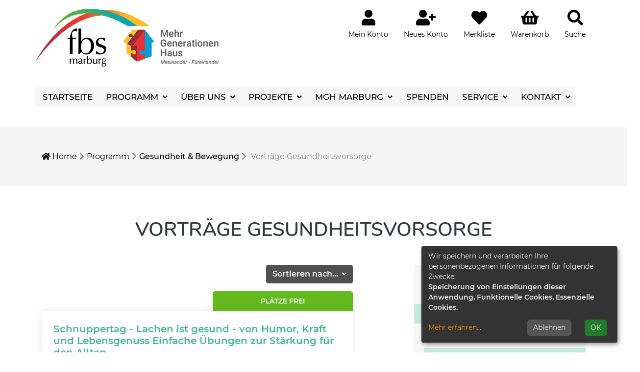

--- FILE ---
content_type: text/html; charset=utf-8
request_url: https://www.fbs-marburg.de/programm/gesundheit-bewegung/kategorie/Vortraege+Gesundheitsvorsorge/25?orderby=beginndt&orderbyasc=1
body_size: 11031
content:
<!DOCTYPE html>
<html lang="de">
<head>

<meta charset="utf-8">
<!-- 
	This website is powered by TYPO3 - inspiring people to share!
	TYPO3 is a free open source Content Management Framework initially created by Kasper Skaarhoj and licensed under GNU/GPL.
	TYPO3 is copyright 1998-2026 of Kasper Skaarhoj. Extensions are copyright of their respective owners.
	Information and contribution at https://typo3.org/
-->


<link rel="shortcut icon" href="/typo3conf/ext/kubus_lech/Resources/Public/Icons/favicon.ico" type="image/vnd.microsoft.icon">
<title>Vorträge Gesundheitsvorsorge</title>
<meta http-equiv="x-ua-compatible" content="IE=edge" />
<meta name="generator" content="TYPO3 CMS" />
<meta name="viewport" content="width=device-width, initial-scale=1.0" />
<meta name="robots" content="index, follow" />
<meta name="author" content="Kubus Software GmbH" />
<meta name="description" content="Variante lech" />
<meta name="twitter:card" content="summary" />


<link rel="stylesheet" type="text/css" href="/typo3temp/assets/css/7015c8c4ac.css?1629183116" media="all">
<link rel="stylesheet" type="text/css" href="/typo3conf/ext/kubus_lech/Resources/Public/Css/bootstrap.min.css?1580377280" media="all">
<link rel="stylesheet" type="text/css" href="/typo3conf/ext/kubus_lech/Resources/Public/Css/jquery-ui.min.css?1606319490" media="all">
<link rel="stylesheet" type="text/css" href="/typo3conf/ext/kubus_lech/Resources/Public/Fonts/font-awesome/css/font-awesome-all.min.css?1579089964" media="all">
<link rel="stylesheet" type="text/css" href="/typo3conf/ext/kubus_lech/Resources/Public/Css/style.css?1686124658" media="all">




<script src="/typo3conf/ext/kubus_lech/Resources/Public/JavaScript/jquery-3.4.1.min.js?1579089964"></script>
<script src="/typo3conf/ext/kubus_lech/Resources/Public/JavaScript/jquery-ui.min.js?1606319490"></script>



<link rel="canonical" href="https://www.fbs-marburg.de/programm/gesundheit-bewegung/kategorie/Gesundheit+Bewegung/77?cHash=140a307ca9c23ac716e612fa5590b9b3"/>


</head>
<body id="p22">
<div id="header">
	<div class="container-md">
		<div class="header-top d-md-flex justify-content-between">
			<div id="logo" class="main-logo">
				<a href="https://www.fbs-marburg.de/" title="Zur Startseite"><img src="/fileadmin/user_upload/logo/logo.png" class="img-responsive" alt="Logo"></a>
			</div>
			<div class="header-right clearfix">
				<div id="header-functions" class="clearfix">

					<div id="header-login" class="header-icon">
						<!-- H68--><!-- F68 --><!-- H75--><!-- F75--><div class='hauptseite_clickpfad'><span class='clickpfad'>
<span class='clickadrbold'> </span>
</span></div>
<div class='hauptseite_ohnestatus'>
<!-- H108A-->

<!--<div class="tn-login-menu" >
  <a href="#" data-toggle="modal" data-target="#login-form-modal">
   <i class="fas fa-user fa-2x" aria-hidden="true"></i>
    <div class="header-icon-text mein-konto">Mein Konto</div>
  </a>   
</div>-->
<!-- modal fd sicht 6 -->


<div class="tn-login-menu" >
  <a href="https://www.fbs-marburg.de/login">
   <i class="fas fa-user fa-2x" aria-hidden="true"></i>
    <div class="header-icon-text mein-konto">Mein Konto</div>
  </a>   
</div>

 <!-- F108E --></div>


					</div>

					<div id="header-konto" class="header-icon">
						<!-- H68--><!-- F68 --><!-- H75--><!-- F75--><div class='hauptseite_clickpfad'><span class='clickpfad'>
<span class='clickadrbold'> </span>
</span></div>
<div class='hauptseite_ohnestatus'>
  <div class="wk-menu">
    <a href="https://www.fbs-marburg.de/fileadmin/kuferweb/kufertools/index.php?action=autologinAnfordernFormular;" rel="nofollow" title="Neues Konto" aria-expanded="false">
     <i class="fas fa-user-plus fa-2x"></i>
      <div class="header-icon-text mein-warenkorb">Neues Konto</div>
    </a>
  </div></div>


					</div>
					
					<div id="header-merkliste" class="header-icon">
						<!-- H68--><!-- F68 --><!-- H75--><!-- F75--><div class='hauptseite_clickpfad'><span class='clickpfad'>
<span class='clickadrbold'> </span>
</span></div>
<div class='hauptseite_ohnestatus'>
<!-- H110A-->

   <div class="merkliste-menu">
 <a href="#" data-toggle="modal" data-target="#merkliste-modal"><i class="fa fa-heart fa-2x" aria-hidden="true"></i>
  <div class="header-icon-text mein-merkliste">Merkliste</div>
   </a>
</div>
   
<!-- H110E --></div>


					</div>
					
					<!-- ND146A-->
<div id="header-wk" class="float-left header-icon">
  <div class="wk-menu dropdown">
  <a href="/warenkorb/kasse/bereich/4" rel="nofollow" title="Warenkorb"  data-toggle="dropdown" aria-haspopup="true" aria-expanded="false">
   <i class="fas fa-shopping-basket fa-2x"></i>
    <div class="header-icon-text mein-warenkorb">Warenkorb</div>
  </a>
    <div id="kw-wk-menu-content" class="dropdown-menu">
  <div class="text-center"><h5 class="text-uppercase">Warenkorb ist leer</h5>
      <br />
    <p class="text-muted">Fügen Sie Kurse hinzu</p>
     <a href="/programm/gesundheit-bewegung/kategorie/0" class="btn btn-outline-primary" title="zum Programm">zum Kursangebot</a>
    </div>

    </div>
  </div>


</div>


 
<!-- ND146E -->
					
					<div id="header-merkliste" class="header-icon">
						<!-- H68--><!-- F68 --><!-- H75--><!-- F75--><div class='hauptseite_clickpfad'><span class='clickpfad'>
<span class='clickadrbold'> </span>
</span></div>
<div class='hauptseite_ohnestatus'>
<!-- H114A-->
<div class="merkliste-menu kw-suche">
  <a href="https://www.fbs-marburg.de/suche">
   <i class="fa fa-search fa-2x" aria-hidden="true"></i>
    <div class="header-icon-text kw-suche">Suche</div>
  </a>
   
</div>

<!-- H114E -->


<!-- F114A-->

<!-- F114E -->


<!-- NC114A-->

<!-- NC114E -->


<!-- ND114A-->

<!-- ND114E --></div>


					</div>



					<div id="header-navbar-toogle" class="header-icon">
						<button type="button"  class="navbar-toggler collapsed" data-toggle="collapse" data-target="#navigation" aria-expanded="false" aria-label="Menü aufklappen"><span class="sr-only">Menü aufklappen</span><span class="icon-bar top-bar"></span><span class="icon-bar middle-bar"></span><span class="icon-bar bottom-bar"></span></button>
					</div>
				</div>

				<div class="clearfix"></div>

	
			</div>
		</div>
		
	</div>
	<div class="container-md navigation-lang">
		<nav class="navbar navbar-expand-lg">
    <div class="collapse navbar-collapse" id="navigation">
        <ul class="navbar-nav mr-auto">
            
                <li
                    class="nav-item">
                    
                            <a class="nav-link" href="/" target="">
                        
                    Startseite
                    </a>
                    
                </li>
            
                <li
                    class="nav-item active dropdown">
                    
                            <a class="nav-link dropdown-toggle" href="/programm"
                                target="" role="button" data-toggle="dropdown"
                                aria-haspopup="true" aria-expanded="false"
                                id="navbarDropdown4">
                        
                    Programm
                    </a>
                    
                        <ul class="dropdown-menu" aria-labelledby="navbarDropdown4">
                            
    
            <li class="nav-item">
                <a class="dropdown-item" href="/programm/gott-die-welt">
                    Gott &amp; die Welt
                    
                </a>
            </li>
        

    
            <li class="nav-item">
                <a class="dropdown-item" href="/programm/persoenlichkeit-kommunikation">
                    Persönlichkeit &amp; Kommunikation
                    
                </a>
            </li>
        

    
            <li class="nav-item active">
                <a class="dropdown-item" href="/programm/gesundheit-bewegung">
                    Gesundheit &amp; Bewegung
                     <span class="sr-only">(current)</span>
                </a>
            </li>
        

    
            <li class="nav-item">
                <a class="dropdown-item" href="/programm/leben-mit-kindern">
                    Leben mit Kindern
                    
                </a>
            </li>
        

    
            <li class="nav-item">
                <a class="dropdown-item" href="/programm/qualifizierung-kinder-tagespflege">
                    Qualifizierung Kindertagespflege
                    
                </a>
            </li>
        

    
            <li class="nav-item">
                <a class="dropdown-item" href="/programm/ernaehrung-kochen">
                    Ernährung &amp; Kochen
                    
                </a>
            </li>
        

    
            <li class="nav-item">
                <a class="dropdown-item" href="/programm/kurs-kalender">
                    Kurs-Kalender
                    
                </a>
            </li>
        

    
            <li class="nav-item">
                <a class="dropdown-item" href="/kurssuche">
                    Kurssuche
                    
                </a>
            </li>
        


                        </ul>
                    
                </li>
            
                <li
                    class="nav-item dropdown">
                    
                            <a class="nav-link dropdown-toggle" href="/ueber-uns"
                                target="" role="button" data-toggle="dropdown"
                                aria-haspopup="true" aria-expanded="false"
                                id="navbarDropdown5">
                        
                    Über uns
                    </a>
                    
                        <ul class="dropdown-menu" aria-labelledby="navbarDropdown5">
                            
    
            <li class="nav-item">
                <a class="dropdown-item" href="/ueber-uns/wer-sind-wir-unser-leitbild">
                    Wer sind wir: unser Leitbild
                    
                </a>
            </li>
        

    
            <li class="nav-item">
                <a class="dropdown-item" href="/ueber-uns/unser-team">
                    Unser Team
                    
                </a>
            </li>
        

    
            <li class="nav-item">
                <a class="dropdown-item" href="/ueber-uns/unsere-kursleiter-und-freiwillig-engagierten">
                    Unsere Kursleitenden und freiwillig Engagierten
                    
                </a>
            </li>
        

    
            <li class="nav-item">
                <a class="dropdown-item" href="/ueber-uns/unsere-standorte">
                    Unsere Kursorte
                    
                </a>
            </li>
        

    
            <li class="nav-item">
                <a class="dropdown-item" href="/ueber-uns/arbeiten-in-der-fbs">
                    Arbeiten in der fbs
                    
                </a>
            </li>
        

    
            <li class="nav-item">
                <a class="dropdown-item" href="/ueber-uns/unsere-partner-foerderer-und-freunde">
                    Unsere Partner, Förderer und Freunde
                    
                </a>
            </li>
        


                        </ul>
                    
                </li>
            
                <li
                    class="nav-item dropdown">
                    
                            <a class="nav-link dropdown-toggle" href="/projekte-besonderes"
                                target="" role="button" data-toggle="dropdown"
                                aria-haspopup="true" aria-expanded="false"
                                id="navbarDropdown7">
                        
                    Projekte
                    </a>
                    
                        <ul class="dropdown-menu" aria-labelledby="navbarDropdown7">
                            
    
            <li class="nav-item">
                <a class="dropdown-item" href="/kurssuche/kurs/n64-005">
                    Drop in
                    
                </a>
            </li>
        

    
            <li class="nav-item">
                <a class="dropdown-item" href="/projekte-besonderes/wellcome">
                    wellcome
                    
                </a>
            </li>
        


                        </ul>
                    
                </li>
            
                <li
                    class="nav-item dropdown">
                    
                            <a class="nav-link dropdown-toggle" href="/mgh-marburg"
                                target="" role="button" data-toggle="dropdown"
                                aria-haspopup="true" aria-expanded="false"
                                id="navbarDropdown63">
                        
                    MGH Marburg
                    </a>
                    
                        <ul class="dropdown-menu" aria-labelledby="navbarDropdown63">
                            
    
            <li class="nav-item">
                <a class="dropdown-item" href="/das-marburger-mehrgenerationenhaus">
                    Das Marburger Mehrgenerationenhaus
                    
                </a>
            </li>
        

    
            <li class="nav-item">
                <a class="dropdown-item" href="/projekte-besonderes/familiencafe">
                    Familien-Café
                    
                </a>
            </li>
        


                        </ul>
                    
                </li>
            
                <li
                    class="nav-item">
                    
                            <a class="nav-link" href="/projekte-besonderes/spenden" target="">
                        
                    Spenden
                    </a>
                    
                </li>
            
                <li
                    class="nav-item dropdown">
                    
                            <a class="nav-link dropdown-toggle" href="/service"
                                target="" role="button" data-toggle="dropdown"
                                aria-haspopup="true" aria-expanded="false"
                                id="navbarDropdown69">
                        
                    Service
                    </a>
                    
                        <ul class="dropdown-menu" aria-labelledby="navbarDropdown69">
                            
    
            <li class="nav-item">
                <a class="dropdown-item" href="/projekte-besonderes/tagespflege">
                    Qualifizierung Kindertagespflege
                    
                </a>
            </li>
        

    
            <li class="nav-item">
                <a class="dropdown-item" href="/kontakt/babysitter-service">
                    Babysitter/In gesucht?
                    
                </a>
            </li>
        

    
            <li class="nav-item">
                <a class="dropdown-item" href="/raumvermietung">
                    Raumvermietung
                    
                </a>
            </li>
        

    
            <li class="nav-item">
                <a class="dropdown-item" href="/links/download">
                    Links/Download
                    
                </a>
            </li>
        


                        </ul>
                    
                </li>
            
                <li
                    class="nav-item dropdown">
                    
                            <a class="nav-link dropdown-toggle" href="/kontakt"
                                target="" role="button" data-toggle="dropdown"
                                aria-haspopup="true" aria-expanded="false"
                                id="navbarDropdown8">
                        
                    Kontakt
                    </a>
                    
                        <ul class="dropdown-menu" aria-labelledby="navbarDropdown8">
                            
    
            <li class="nav-item">
                <a class="dropdown-item" href="/oeffnungszeiten">
                    Öffnungszeiten
                    
                </a>
            </li>
        

    
            <li class="nav-item">
                <a class="dropdown-item" href="/kontakt/ihr-weg-zu-uns">
                    Ihr Weg zu uns
                    
                </a>
            </li>
        

    
            <li class="nav-item">
                <a class="dropdown-item" href="/kontakt/kontaktformular">
                    Kontaktformular
                    
                </a>
            </li>
        


                        </ul>
                    
                </li>
            
        </ul>
    </div>
</nav>

	</div>	
</div>


	<div class="klickpfad-container">
		<div class="container">
			<div class="klickpfad"><div class="clearfix"><div class="clickpfad_main"><span class="clickpfad_item"><a href="/" title="Startseite"><i class="fas fa-home"></i> Home</a></span><span class="clickpfad_item"><a href="/programm">Programm</a></span><span class="clickpfad_item active"><a href="/programm/gesundheit-bewegung">Gesundheit & Bewegung</a></span></div><div class='hauptseite_clickpfad'><span class='clickpfad'>
   <a class='clickadresse ku_click_kategorie ku_click_katebene0' href='/programm/gesundheit-bewegung/kategorie/Gesundheit+Bewegung/77' title='Veranstaltungsübersicht Gesundheit &amp; Bewegung öffnen'> Gesundheit &amp; Bewegung</a> <span class='trennzeichen'>  </span><span class='clickadrbold ku_click_kategorie ku_click_katebene77 ku_click_unterste_ebene'> Vortr&auml;ge Gesundheitsvorsorge</span></span></div>
</div></div>
		</div>
	</div>



  <!--TYPO3SEARCH_begin-->
  <main class="page-content" id="content">
    
        <div class="container">
          
    

            <div id="c58" class="frame frame-default frame-type-list frame-layout-0">
                
                
                    



                
                
                    

	
			<header>
				



				



				



			</header>
		




                
                

    
        <!-- H85--><!-- H68--><!-- F68 --><!-- H75--><!-- F75--><div class='hauptseite_clickpfad'><span class='clickpfad'>
   <a class='clickadresse ku_click_kategorie ku_click_katebene0' href='/programm/gesundheit-bewegung/kategorie/Gesundheit+Bewegung/77' title='Veranstaltungsübersicht Gesundheit &amp; Bewegung öffnen'> Gesundheit &amp; Bewegung</a> <span class='trennzeichen'>  </span><span class='clickadrbold ku_click_kategorie ku_click_katebene77 ku_click_unterste_ebene'> Vortr&auml;ge Gesundheitsvorsorge</span></span></div>
<div class='hauptseite'>
  <div class='hauptseite_status'>
  </div>

 <a id="inhalt"></a>
 <div class='hauptseite_kurse'>
<!-- H12A-->

<div class="kw-kursuebersicht kat77">
 
	<h2 class="kw-kat-farbe text-center">Vortr&auml;ge Gesundheitsvorsorge</h2>
	<div class="clearfix">	
		<div class="kw-kat-info"> 
			</div>	   
	</div>
  <div class="mt-3 mb-3 d-lg-none">
    <!-- ND412A-->

<!-- ND412E -->
  </div> 
  <div class="row mt-6">
   <div class="col-lg-7">     
   <div class="clearfix mb-3" > 
<div class="dropdown float-right">
		  <button class="btn btn-default dropdown-toggle" type="button" id="kw-kurs-sort-menue" data-toggle="dropdown" aria-haspopup="true" aria-expanded="true">
			Sortieren nach...
			<span class="caret"></span>
		  </button>
		  <ul class="dropdown-menu" aria-labelledby="kw-kurs-sort-menue">
				  <li ><a class="dropdown-item" href="/programm/gesundheit-bewegung/kategorie/25?orderby=kurzbez&amp;orderbyasc=1#kw-kursuebersicht-list">Titel aufsteigend
				  </a></li>
				  <li ><a class="dropdown-item" href="/programm/gesundheit-bewegung/kategorie/25?orderby=kurzbez&amp;orderbyasc=0#kw-kursuebersicht-list">Titel absteigend
				  </a></li>
				  <li  class="active"><a class="dropdown-item" href="/programm/gesundheit-bewegung/kategorie/25?orderby=beginndt&amp;orderbyasc=1#kw-kursuebersicht-list">Datum aufsteigend
				  </a></li>
				  <li ><a class="dropdown-item" href="/programm/gesundheit-bewegung/kategorie/25?orderby=beginndt&amp;orderbyasc=0#kw-kursuebersicht-list">Datum absteigend
				  </a></li>
				  <li ><a class="dropdown-item" href="/programm/gesundheit-bewegung/kategorie/25?orderby=ort&amp;orderbyasc=1#kw-kursuebersicht-list">Ort aufsteigend
				  </a></li>
				  <li ><a class="dropdown-item"  href="/programm/gesundheit-bewegung/kategorie/25?orderby=ort&amp;orderbyasc=0#kw-kursuebersicht-list">Ort absteigend
				  </a></li>
				  <li ><a class="dropdown-item" href="/programm/gesundheit-bewegung/kategorie/25?orderby=nr&amp;orderbyasc=1#kw-kursuebersicht-list">Nummer aufsteigend
				  </a></li>
				  <li ><a class="dropdown-item" href="/programm/gesundheit-bewegung/kategorie/25?orderby=nr&amp;orderbyasc=0#kw-kursuebersicht-list">Nummer absteigend
				  </a></li>	
		  </ul>
</div> 
  <div class="float-left d-lg-none">
       <a href="#kw-kurs-ueb-sidebar" class="btn btn-default">Filter</a>
   </div>
</div>
<div id="kw-kursuebersicht-list">
<!-- H12E --><!-- B12A-->
  <div class="status-info status-zahl-1"><span class="kw_ampel status1">Pl&auml;tze frei</span></div>
  <div class="h-box">
    <div class="h-box-content">
        <h4 class="kw-kurstitel mb-4"><a href="/programm/gesundheit-bewegung/kurs/Schnuppertag-Lachen-ist-gesund-von-Humor-Kraft-und-Lebensgenuss/O83-014" title="Schnuppertag - Lachen ist gesund - von Humor, Kraft und Lebensgenuss
Einfache &Uuml;bungen zur St&auml;rkung f&uuml;r den Alltag">Schnuppertag - Lachen ist gesund - von Humor, Kraft und Lebensgenuss
Einfache &Uuml;bungen zur St&auml;rkung f&uuml;r den Alltag</a></h4> 
        <div class="row">
        <!-- IF-Abfrage für Kennz 92 gilt nur für den Kurs H92-000--> 
         
    <div class="col-lg-9">
       <ul class="kw-kurs-properties">  
           <li>Kursnr.: <span class="kw-kurs-properties-label">O83-014</span></li>
				   
						<li>Status: <span class="kw-kurs-properties-label">13 Plätze frei</span></li>   
				   <!-- IF-Abfrage für Fachbereich 93-->
        <li>Datum:
               
                    
                        					     
                                        <span class="kw-kurs-properties-label"><abbr title="Samstag">Sa.</abbr> 14.02.2026</span>
                         
                         
                  
            </li>
            
                    <li>Uhrzeit: <span class="kw-kurs-properties-label">14:30 - 16:00 Uhr</span></li>
            <li>Ort: <span class="kw-kurs-properties-label">Mehrgenerationenhaus Marburg - Seminarraum</span></li>

       </ul> 
       
      </div>
      <div class="col-lg-3 kw-kurs-preis h3">
          12,00 &euro;
      </div>
       </div>
     
      <div class="v-box-footer">
       <!-- IF-Abfrage für Kennz 92 gilt nur für den Kurs H92-000-->
        
        														  
												<button type="button" class="btn btn-outline-secondary outline-animate" data-toggle="modal" data-target="#merkliste-modal">
                            <i class="far fa-heart"></i>&nbsp;Kurs merken
                        </button> 
										 
        <a href="/programm/gesundheit-bewegung/kurs/Schnuppertag-Lachen-ist-gesund-von-Humor-Kraft-und-Lebensgenuss/O83-014" class="btn btn-secondary btn-animated">weitere Details & Anmeldung<span class="arrow-right"><i class="fas fa-chevron-right"></i></span></a>
      </div>

    </div>
  </div>

<!-- B12E --><!-- B12A-->
  <div class="status-info status-zahl-1"><span class="kw_ampel status1">Pl&auml;tze frei</span></div>
  <div class="h-box">
    <div class="h-box-content">
        <h4 class="kw-kurstitel mb-4"><a href="/programm/gesundheit-bewegung/kurs/Klopf-Akupressur-fuer-den-Alltag-Einfache-UEbungen-zur-Gesundheitsvorsorge/O83-010" title="Klopf-Akupressur f&uuml;r den Alltag zum Kennenlernen
Einfache &Uuml;bungen zur Gesundheitsvorsorge und Selbsthilfe">Klopf-Akupressur f&uuml;r den Alltag zum Kennenlernen
Einfache &Uuml;bungen zur Gesundheitsvorsorge und Selbsthilfe</a></h4> 
        <div class="row">
        <!-- IF-Abfrage für Kennz 92 gilt nur für den Kurs H92-000--> 
         
    <div class="col-lg-9">
       <ul class="kw-kurs-properties">  
           <li>Kursnr.: <span class="kw-kurs-properties-label">O83-010</span></li>
				   
						<li>Status: <span class="kw-kurs-properties-label">15 Plätze frei</span></li>   
				   <!-- IF-Abfrage für Fachbereich 93-->
        <li>Datum:
               
                    
                        					     
                                        <span class="kw-kurs-properties-label"><abbr title="Mittwoch">Mi.</abbr> 25.02.2026</span>
                         
                         
                  
            </li>
            
                    <li>Uhrzeit: <span class="kw-kurs-properties-label">19:00 - 21:00 Uhr</span></li>
            <li>Ort: <span class="kw-kurs-properties-label">Ev. Familien-Bildungsst&auml;tte - Seminarraum</span></li>

       </ul> 
       
      </div>
      <div class="col-lg-3 kw-kurs-preis h3">
          16,00 &euro;
      </div>
       </div>
     
      <div class="v-box-footer">
       <!-- IF-Abfrage für Kennz 92 gilt nur für den Kurs H92-000-->
        
        														  
												<button type="button" class="btn btn-outline-secondary outline-animate" data-toggle="modal" data-target="#merkliste-modal">
                            <i class="far fa-heart"></i>&nbsp;Kurs merken
                        </button> 
										 
        <a href="/programm/gesundheit-bewegung/kurs/Klopf-Akupressur-fuer-den-Alltag-Einfache-UEbungen-zur-Gesundheitsvorsorge/O83-010" class="btn btn-secondary btn-animated">weitere Details & Anmeldung<span class="arrow-right"><i class="fas fa-chevron-right"></i></span></a>
      </div>

    </div>
  </div>

<!-- B12E --><!-- B12A-->
  <div class="status-info status-zahl-1"><span class="kw_ampel status1">Pl&auml;tze frei</span></div>
  <div class="h-box">
    <div class="h-box-content">
        <h4 class="kw-kurstitel mb-4"><a href="/programm/gesundheit-bewegung/kurs/Lachen-ist-gesund-von-Humor-Kraft-und-Lebensgenuss/O83-015" title="Lachen ist gesund - von Humor, Kraft und Lebensgenuss
Einfache &Uuml;bungen zur St&auml;rkung f&uuml;r den Alltag">Lachen ist gesund - von Humor, Kraft und Lebensgenuss
Einfache &Uuml;bungen zur St&auml;rkung f&uuml;r den Alltag</a></h4> 
        <div class="row">
        <!-- IF-Abfrage für Kennz 92 gilt nur für den Kurs H92-000--> 
         
    <div class="col-lg-9">
       <ul class="kw-kurs-properties">  
           <li>Kursnr.: <span class="kw-kurs-properties-label">O83-015</span></li>
				   
						<li>Status: <span class="kw-kurs-properties-label">15 Plätze frei</span></li>   
				   <!-- IF-Abfrage für Fachbereich 93-->
        <li>Datum:
               
                    
                                  			
                                    <span class="kw-kurs-properties-label"><abbr title="Samstag">Sa.</abbr> 28.02.2026  - <abbr title="Samstag">Sa.</abbr> 13.06.2026</span>
                        
                         
                  
            </li>
            
                    <li>Uhrzeit: <span class="kw-kurs-properties-label">14:30 - 16:00 Uhr</span></li>
            <li>Ort: <span class="kw-kurs-properties-label">Mehrgenerationenhaus Marburg - Seminarraum</span></li>

       </ul> 
       
      </div>
      <div class="col-lg-3 kw-kurs-preis h3">
          72,00 &euro;
      </div>
       </div>
     
      <div class="v-box-footer">
       <!-- IF-Abfrage für Kennz 92 gilt nur für den Kurs H92-000-->
        
        														  
												<button type="button" class="btn btn-outline-secondary outline-animate" data-toggle="modal" data-target="#merkliste-modal">
                            <i class="far fa-heart"></i>&nbsp;Kurs merken
                        </button> 
										 
        <a href="/programm/gesundheit-bewegung/kurs/Lachen-ist-gesund-von-Humor-Kraft-und-Lebensgenuss/O83-015" class="btn btn-secondary btn-animated">weitere Details & Anmeldung<span class="arrow-right"><i class="fas fa-chevron-right"></i></span></a>
      </div>

    </div>
  </div>

<!-- B12E --><!-- F12A-->
</div>
<br>
<br>

</div>

  
<div class="col-lg-4 offset-lg-1 kw-kurs-ueb-sidebar" id="kw-kurs-ueb-sidebar">
   <div class="bg-grey mb-3">
    <!-- H261A-->

<ul class="kw-kat-list nav flex-column">

<!-- H261E -->
<!-- B261A-->
 
      <li class="kw-kat-dropdown ">
         <a href="/programm/gott-die-welt/kategorie/Gott+die+Welt/2?orderby=beginndt&amp;orderbyasc=1#inhalt" class="nav-link " title="Gott &amp; die Welt">Gott &amp; die Welt
          <i class="fa fa-chevron-right kw-kat-dropdown-toggle float-right"></i>
        </a>
          <div class="kw-kat-dropdown-submenu ">        
           <!-- H261A-->

<ul class="kw-kat-list nav flex-column">

<!-- H261E -->
<!-- B261A-->
 
         <li class="">
           <a href="/programm/gott-die-welt/kategorie/Das+christliche+Jahr/73?orderby=beginndt&amp;orderbyasc=1#inhalt" class="nav-link " title="Das christliche Jahr">Das christliche Jahr</a>         
        </li>

<!-- B261E -->
<!-- B261A-->
 
         <li class="">
           <a href="/programm/gott-die-welt/kategorie/Spiritualitaet+Erfahrung+Erleben/74?orderby=beginndt&amp;orderbyasc=1#inhalt" class="nav-link " title="Spiritualit&auml;t. Erfahrung. Erleben">Spiritualit&auml;t. Erfahrung. Erleben</a>         
        </li>

<!-- B261E -->
<!-- B261A-->
 
         <li class="">
           <a href="/programm/gott-die-welt/kategorie/Trauer+Abschied/75?orderby=beginndt&amp;orderbyasc=1#inhalt" class="nav-link " title="Trauer &amp; Abschied">Trauer &amp; Abschied</a>         
        </li>

<!-- B261E -->
<!-- B261A-->
 
         <li class="">
           <a href="/programm/gott-die-welt/kategorie/Offene+Angebote/96?orderby=beginndt&amp;orderbyasc=1#inhalt" class="nav-link " title="Offene Angebote">Offene Angebote</a>         
        </li>

<!-- B261E -->
<!-- F261A-->
</ul>

<!-- F261E -->

        </div>
      </li>
       
<!-- B261E -->
<!-- B261A-->
 
      <li class="kw-kat-dropdown ">
         <a href="/programm/persoenlichkeit-kommunikation/kategorie/Persoenlichkeit+Kommunikation/1?orderby=beginndt&amp;orderbyasc=1#inhalt" class="nav-link " title="Pers&ouml;nlichkeit &amp; Kommunikation">Pers&ouml;nlichkeit &amp; Kommunikation
          <i class="fa fa-chevron-right kw-kat-dropdown-toggle float-right"></i>
        </a>
          <div class="kw-kat-dropdown-submenu ">        
           <!-- H261A-->

<ul class="kw-kat-list nav flex-column">

<!-- H261E -->
<!-- B261A-->
 
         <li class="">
           <a href="/programm/persoenlichkeit-kommunikation/kategorie/Persoenlichkeit+Kommunikation/69?orderby=beginndt&amp;orderbyasc=1#inhalt" class="nav-link " title="Pers&ouml;nlichkeit &amp; Kommunikation">Pers&ouml;nlichkeit &amp; Kommunikation</a>         
        </li>

<!-- B261E -->
<!-- B261A-->
 
         <li class="">
           <a href="/programm/persoenlichkeit-kommunikation/kategorie/Gruppe+Kommunikation/70?orderby=beginndt&amp;orderbyasc=1#inhalt" class="nav-link " title="Gruppe &amp; Kommunikation">Gruppe &amp; Kommunikation</a>         
        </li>

<!-- B261E -->
<!-- B261A-->
 
         <li class="">
           <a href="/programm/persoenlichkeit-kommunikation/kategorie/Organisation+Fuehrung/71?orderby=beginndt&amp;orderbyasc=1#inhalt" class="nav-link " title="Organisation &amp; F&uuml;hrung">Organisation &amp; F&uuml;hrung</a>         
        </li>

<!-- B261E -->
<!-- B261A-->
 
         <li class="">
           <a href="/programm/persoenlichkeit-kommunikation/kategorie/Gemeinwesen+Engagement/72?orderby=beginndt&amp;orderbyasc=1#inhalt" class="nav-link " title="Gemeinwesen &amp; Engagement">Gemeinwesen &amp; Engagement</a>         
        </li>

<!-- B261E -->
<!-- B261A-->
 
         <li class="">
           <a href="/programm/persoenlichkeit-kommunikation/kategorie/Offene+Angebote/98?orderby=beginndt&amp;orderbyasc=1#inhalt" class="nav-link " title="Offene Angebote">Offene Angebote</a>         
        </li>

<!-- B261E -->
<!-- F261A-->
</ul>

<!-- F261E -->

        </div>
      </li>
       
<!-- B261E -->
<!-- B261A-->
 
      <li class="kw-kat-dropdown  opened">
         <a href="/programm/gesundheit-bewegung/kategorie/Gesundheit+Bewegung/77?orderby=beginndt&amp;orderbyasc=1#inhalt" class="nav-link active" title="Gesundheit &amp; Bewegung">Gesundheit &amp; Bewegung
          <i class="fa fa-chevron-right kw-kat-dropdown-toggle float-right"></i>
        </a>
          <div class="kw-kat-dropdown-submenu  selected">        
           <!-- H261A-->

<ul class="kw-kat-list nav flex-column">

<!-- H261E -->
<!-- B261A-->
 
         <li class="">
           <a href="/programm/gesundheit-bewegung/kategorie/Bewegung/27?orderby=beginndt&amp;orderbyasc=1#inhalt" class="nav-link " title="Bewegung">Bewegung</a>         
        </li>

<!-- B261E -->
<!-- B261A-->
 
         <li class="">
           <a href="/programm/gesundheit-bewegung/kategorie/Vortraege+Gesundheitsvorsorge/25?orderby=beginndt&amp;orderbyasc=1#inhalt" class="nav-link active" title="Vortr&auml;ge Gesundheitsvorsorge">Vortr&auml;ge Gesundheitsvorsorge</a>         
        </li>

<!-- B261E -->
<!-- B261A-->
 
         <li class="">
           <a href="/programm/gesundheit-bewegung/kategorie/Gymnastik+bei+Bewegungsbeschwerden/30?orderby=beginndt&amp;orderbyasc=1#inhalt" class="nav-link " title="Gymnastik bei Bewegungsbeschwerden">Gymnastik bei Bewegungsbeschwerden</a>         
        </li>

<!-- B261E -->
<!-- B261A-->
 
         <li class="">
           <a href="/programm/gesundheit-bewegung/kategorie/Entspannung/29?orderby=beginndt&amp;orderbyasc=1#inhalt" class="nav-link " title="Entspannung">Entspannung</a>         
        </li>

<!-- B261E -->
<!-- B261A-->
 
         <li class="">
           <a href="/programm/gesundheit-bewegung/kategorie/Tanz/79?orderby=beginndt&amp;orderbyasc=1#inhalt" class="nav-link " title="Tanz">Tanz</a>         
        </li>

<!-- B261E -->
<!-- B261A-->
 
         <li class="">
           <a href="/programm/gesundheit-bewegung/kategorie/Offene+Angebote/97?orderby=beginndt&amp;orderbyasc=1#inhalt" class="nav-link " title="Offene Angebote">Offene Angebote</a>         
        </li>

<!-- B261E -->
<!-- F261A-->
</ul>

<!-- F261E -->

        </div>
      </li>
       
<!-- B261E -->
<!-- B261A-->
 
      <li class="kw-kat-dropdown ">
         <a href="/programm/leben-mit-kindern/kategorie/Leben+mit+Kindern/76?orderby=beginndt&amp;orderbyasc=1#inhalt" class="nav-link " title="Leben mit Kindern">Leben mit Kindern
          <i class="fa fa-chevron-right kw-kat-dropdown-toggle float-right"></i>
        </a>
          <div class="kw-kat-dropdown-submenu ">        
           <!-- H261A-->

<ul class="kw-kat-list nav flex-column">

<!-- H261E -->
<!-- B261A-->
 
      <li class="kw-kat-dropdown ">
         <a href="/programm/leben-mit-kindern/kategorie/1+Lebensjahr/11?orderby=beginndt&amp;orderbyasc=1#inhalt" class="nav-link " title="1. Lebensjahr">1. Lebensjahr
          <i class="fa fa-chevron-right kw-kat-dropdown-toggle float-right"></i>
        </a>
          <div class="kw-kat-dropdown-submenu ">        
           <!-- H261A-->

<ul class="kw-kat-list nav flex-column">

<!-- H261E -->
<!-- B261A-->
 
         <li class="">
           <a href="/programm/leben-mit-kindern/kategorie/PEKiP/117?orderby=beginndt&amp;orderbyasc=1#inhalt" class="nav-link " title="PEKiP">PEKiP</a>         
        </li>

<!-- B261E -->
<!-- B261A-->
 
         <li class="">
           <a href="/programm/leben-mit-kindern/kategorie/SpielRaum+nach+Emmi+Pikler/118?orderby=beginndt&amp;orderbyasc=1#inhalt" class="nav-link " title="SpielRaum nach Emmi Pikler">SpielRaum nach Emmi Pikler</a>         
        </li>

<!-- B261E -->
<!-- B261A-->
 
         <li class="">
           <a href="/programm/leben-mit-kindern/kategorie/Weitere+Angebote/119?orderby=beginndt&amp;orderbyasc=1#inhalt" class="nav-link " title="Weitere Angebote">Weitere Angebote</a>         
        </li>

<!-- B261E -->
<!-- F261A-->
</ul>

<!-- F261E -->

        </div>
      </li>
       
<!-- B261E -->
<!-- B261A-->
 
         <li class="">
           <a href="/programm/leben-mit-kindern/kategorie/Kleinkinder+1-3+Jahre/10?orderby=beginndt&amp;orderbyasc=1#inhalt" class="nav-link " title="Kleinkinder (1-3 Jahre)">Kleinkinder (1-3 Jahre)</a>         
        </li>

<!-- B261E -->
<!-- B261A-->
 
         <li class="">
           <a href="/programm/leben-mit-kindern/kategorie/Kindergartenkinder+3-6+Jahre/12?orderby=beginndt&amp;orderbyasc=1#inhalt" class="nav-link " title="Kindergartenkinder (3-6 Jahre)">Kindergartenkinder (3-6 Jahre)</a>         
        </li>

<!-- B261E -->
<!-- B261A-->
 
         <li class="">
           <a href="/programm/leben-mit-kindern/kategorie/Grundschulkinder+6-11+Jahre/13?orderby=beginndt&amp;orderbyasc=1#inhalt" class="nav-link " title="Grundschulkinder (6-11 Jahre)">Grundschulkinder (6-11 Jahre)</a>         
        </li>

<!-- B261E -->
<!-- B261A-->
 
         <li class="">
           <a href="/programm/leben-mit-kindern/kategorie/Jugendliche+ab+12+Jahren/109?orderby=beginndt&amp;orderbyasc=1#inhalt" class="nav-link " title="Jugendliche (ab 12 Jahren)">Jugendliche (ab 12 Jahren)</a>         
        </li>

<!-- B261E -->
<!-- B261A-->
 
         <li class="">
           <a href="/programm/leben-mit-kindern/kategorie/Erziehung+Elternangebote/9?orderby=beginndt&amp;orderbyasc=1#inhalt" class="nav-link " title="Erziehung &amp; Elternangebote">Erziehung &amp; Elternangebote</a>         
        </li>

<!-- B261E -->
<!-- B261A-->
 
         <li class="">
           <a href="/programm/leben-mit-kindern/kategorie/Familienangebote/113?orderby=beginndt&amp;orderbyasc=1#inhalt" class="nav-link " title="Familienangebote">Familienangebote</a>         
        </li>

<!-- B261E -->
<!-- B261A-->
 
         <li class="">
           <a href="/programm/leben-mit-kindern/kategorie/Offene+Angebote/95?orderby=beginndt&amp;orderbyasc=1#inhalt" class="nav-link " title="Offene Angebote">Offene Angebote</a>         
        </li>

<!-- B261E -->
<!-- B261A-->
 
      <li class="kw-kat-dropdown ">
         <a href="/programm/leben-mit-kindern/kategorie/Kinderbetreuung/112?orderby=beginndt&amp;orderbyasc=1#inhalt" class="nav-link " title="Kinderbetreuung">Kinderbetreuung
          <i class="fa fa-chevron-right kw-kat-dropdown-toggle float-right"></i>
        </a>
          <div class="kw-kat-dropdown-submenu ">        
           <!-- H261A-->

<ul class="kw-kat-list nav flex-column">

<!-- H261E -->
<!-- B261A-->
 
         <li class="">
           <a href="/programm/leben-mit-kindern/kategorie/Ferienbetreuung/115?orderby=beginndt&amp;orderbyasc=1#inhalt" class="nav-link " title="Ferienbetreuung">Ferienbetreuung</a>         
        </li>

<!-- B261E -->
<!-- B261A-->
 
         <li class="">
           <a href="/programm/leben-mit-kindern/kategorie/Babysitting/114?orderby=beginndt&amp;orderbyasc=1#inhalt" class="nav-link " title="Babysitting">Babysitting</a>         
        </li>

<!-- B261E -->
<!-- B261A-->
 
         <li class="">
           <a href="/programm/leben-mit-kindern/kategorie/wellcome/116?orderby=beginndt&amp;orderbyasc=1#inhalt" class="nav-link " title="wellcome">wellcome</a>         
        </li>

<!-- B261E -->
<!-- F261A-->
</ul>

<!-- F261E -->

        </div>
      </li>
       
<!-- B261E -->
<!-- F261A-->
</ul>

<!-- F261E -->

        </div>
      </li>
       
<!-- B261E -->
<!-- B261A-->
 
      <li class="kw-kat-dropdown ">
         <a href="/programm/qualifizierung-kinder-tagespflege/kategorie/Qualifizierung+Kindertagespflege/86?orderby=beginndt&amp;orderbyasc=1#inhalt" class="nav-link " title="Qualifizierung Kindertagespflege">Qualifizierung Kindertagespflege
          <i class="fa fa-chevron-right kw-kat-dropdown-toggle float-right"></i>
        </a>
          <div class="kw-kat-dropdown-submenu ">        
           <!-- H261A-->

<ul class="kw-kat-list nav flex-column">

<!-- H261E -->
<!-- B261A-->
 
         <li class="">
           <a href="/programm/qualifizierung-kinder-tagespflege/kategorie/Grundqualifizierung/33?orderby=beginndt&amp;orderbyasc=1#inhalt" class="nav-link " title="Grundqualifizierung">Grundqualifizierung</a>         
        </li>

<!-- B261E -->
<!-- B261A-->
 
      <li class="kw-kat-dropdown ">
         <a href="/programm/qualifizierung-kinder-tagespflege/kategorie/Aufbauqualifizierung/87?orderby=beginndt&amp;orderbyasc=1#inhalt" class="nav-link " title="Aufbauqualifizierung">Aufbauqualifizierung
          <i class="fa fa-chevron-right kw-kat-dropdown-toggle float-right"></i>
        </a>
          <div class="kw-kat-dropdown-submenu ">        
           <!-- H261A-->

<ul class="kw-kat-list nav flex-column">

<!-- H261E -->
<!-- B261A-->
 
         <li class="">
           <a href="/programm/qualifizierung-kinder-tagespflege/kategorie/BEP-Kurse/111?orderby=beginndt&amp;orderbyasc=1#inhalt" class="nav-link " title="BEP-Kurse">BEP-Kurse</a>         
        </li>

<!-- B261E -->
<!-- B261A-->
 
         <li class="">
           <a href="/programm/qualifizierung-kinder-tagespflege/kategorie/Erziehung+Entwicklung+von+Kindern+Saeule+I/88?orderby=beginndt&amp;orderbyasc=1#inhalt" class="nav-link " title="Erziehung &amp; Entwicklung von Kindern (S&auml;ule I)">Erziehung &amp; Entwicklung von Kindern (S&auml;ule I)</a>         
        </li>

<!-- B261E -->
<!-- B261A-->
 
         <li class="">
           <a href="/programm/qualifizierung-kinder-tagespflege/kategorie/Kommunikation+Kooperation+Saeule+II/89?orderby=beginndt&amp;orderbyasc=1#inhalt" class="nav-link " title="Kommunikation &amp; Kooperation (S&auml;ule II)">Kommunikation &amp; Kooperation (S&auml;ule II)</a>         
        </li>

<!-- B261E -->
<!-- B261A-->
 
         <li class="">
           <a href="/programm/qualifizierung-kinder-tagespflege/kategorie/Recht+Sicherheit+Saeule+III/90?orderby=beginndt&amp;orderbyasc=1#inhalt" class="nav-link " title="Recht &amp; Sicherheit (S&auml;ule III)">Recht &amp; Sicherheit (S&auml;ule III)</a>         
        </li>

<!-- B261E -->
<!-- B261A-->
 
         <li class="">
           <a href="/programm/qualifizierung-kinder-tagespflege/kategorie/Wahlveranstaltungen+Hospitation/92?orderby=beginndt&amp;orderbyasc=1#inhalt" class="nav-link " title="Wahlveranstaltungen &amp; Hospitation">Wahlveranstaltungen &amp; Hospitation</a>         
        </li>

<!-- B261E -->
<!-- B261A-->
 
         <li class="">
           <a href="/programm/qualifizierung-kinder-tagespflege/kategorie/Erste-Hilfe-Kurse/120?orderby=beginndt&amp;orderbyasc=1#inhalt" class="nav-link " title="Erste-Hilfe-Kurse">Erste-Hilfe-Kurse</a>         
        </li>

<!-- B261E -->
<!-- F261A-->
</ul>

<!-- F261E -->

        </div>
      </li>
       
<!-- B261E -->
<!-- F261A-->
</ul>

<!-- F261E -->

        </div>
      </li>
       
<!-- B261E -->
<!-- B261A-->
 
      <li class="kw-kat-dropdown ">
         <a href="/programm/ernaehrung-kochen/kategorie/Ernaehrung+Kochen/94?orderby=beginndt&amp;orderbyasc=1#inhalt" class="nav-link " title="Ern&auml;hrung &amp; Kochen">Ern&auml;hrung &amp; Kochen
          <i class="fa fa-chevron-right kw-kat-dropdown-toggle float-right"></i>
        </a>
          <div class="kw-kat-dropdown-submenu ">        
           <!-- H261A-->

<ul class="kw-kat-list nav flex-column">

<!-- H261E -->
<!-- B261A-->
 
         <li class="">
           <a href="/programm/ernaehrung-kochen/kategorie/Ernaehrung+Kochen/100?orderby=beginndt&amp;orderbyasc=1#inhalt" class="nav-link " title="Ern&auml;hrung &amp; Kochen">Ern&auml;hrung &amp; Kochen</a>         
        </li>

<!-- B261E -->
<!-- B261A-->
 
         <li class="">
           <a href="/programm/ernaehrung-kochen/kategorie/Offene+Angebote/101?orderby=beginndt&amp;orderbyasc=1#inhalt" class="nav-link " title="Offene Angebote">Offene Angebote</a>         
        </li>

<!-- B261E -->
<!-- F261A-->
</ul>

<!-- F261E -->

        </div>
      </li>
       
<!-- B261E -->
<!-- B261A-->
 
         <li class="">
           <a href="/programm/gesundheit-bewegung/kategorie/99?orderby=beginndt&amp;orderbyasc=1#inhalt" class="nav-link " title=""></a>         
        </li>

<!-- B261E -->
<!-- F261A-->
</ul>

<!-- F261E -->

  </div>  
  <div class="bg-grey mb-3">
    <!-- H562A-->
<form method="post" action="/programm/gesundheit-bewegung/kategorie/25?orderby=beginndt&amp;orderbyasc=1#kw-kursuebersicht-list">
  <div class="kw-filter" id="kw-filter">  
         <div class="kw-katbeginndat kw-filtercontainer">
            <a class="kw-filter-label" role="button" data-toggle="collapse" href="#kw-filter-beginnvalues"> Beginn <i class="fa fa-chevron-right  float-right" aria-expanded="false"></i></a>
            <div id="kw-filter-beginnvalues" class="collapse kw-filter-c">
              <div class="kw-filter-body">
                <label  class="sr-only" for="katbeginndatvonfilter">Beginn von</label>
                  
      <!--[if IE]>
        <noscript>
          <label for="katbeginndatvonfilter" class="anmeldung_label">von (Format TT.MM.JJJJ)</label>
        </noscript>
      <![endif]-->
      <input name="katbeginndatvonfilter" type="text" id="katbeginndatvonfilter" class="katbeginndatvonfilterclass form-control" maxlength="10" placeholder="von (Format TT.MM.JJJJ)" />
                <label class="sr-only" for="katbeginndatbisfilter">bis </label>
                  
      <!--[if IE]>
        <noscript>
          <label for="katbeginndatbisfilter" class="anmeldung_label">bis (Format TT.MM.JJJJ)</label>
        </noscript>
      <![endif]-->
      <input name="katbeginndatbisfilter" type="text" id="katbeginndatbisfilter" class="katbeginndatbisfilterclass form-control" maxlength="10" placeholder="bis (Format TT.MM.JJJJ)" />
              </div>
            </div>
          </div> 
		  
          <div class="kw-kataslist kw-filtercontainer">
            <a class="kw-filter-label" role="button" data-toggle="collapse"  href="#kw-filter-ortvalues" >Ort <i class="fa fa-chevron-right float-right" aria-expanded="false"></i></a>
            <div id="kw-filter-ortvalues" class="collapse kw-filter-c">
              <div class="kw-filter-body">
                <ul class="kw-kataslist"></ul><input name="katasfilter[]" type="hidden" class="katasfilterclass" value="__reset__" />
              </div>
            </div>
          </div>
       
        
       
          <div class="kw-katwotage kw-filtercontainer">
            <a  class="kw-filter-label" role="button" data-toggle="collapse" href="#kw-filter-wotagvalues">Wochentage <i class="fa fa-chevron-right  float-right" aria-expanded="false"></i></a>
            <div id="kw-filter-wotagvalues" class="collapse kw-filter-c">
              <div class="kw-filter-body">
                <ul class="kw-katwotagelist"><li class="kw-hideable"><input name="katwotagefilter[]" type="checkbox" id="katwotagefilter_1" class="katwotagefilterclass" value="1" checked="checked" /> <label class="katwotagefilterclass"  for="katwotagefilter_1"  >
Montag</label></li>
<li class="kw-hideable"><input name="katwotagefilter[]" type="checkbox" id="katwotagefilter_2" class="katwotagefilterclass" value="2" checked="checked" /> <label class="katwotagefilterclass"  for="katwotagefilter_2"  >
Dienstag</label></li>
<li class="kw-hideable"><input name="katwotagefilter[]" type="checkbox" id="katwotagefilter_3" class="katwotagefilterclass" value="3" checked="checked" /> <label class="katwotagefilterclass"  for="katwotagefilter_3"  >
Mittwoch</label></li>
<li class="kw-hideable"><input name="katwotagefilter[]" type="checkbox" id="katwotagefilter_4" class="katwotagefilterclass" value="4" checked="checked" /> <label class="katwotagefilterclass"  for="katwotagefilter_4"  >
Donnerstag</label></li>
<li class="kw-hideable"><input name="katwotagefilter[]" type="checkbox" id="katwotagefilter_5" class="katwotagefilterclass" value="5" checked="checked" /> <label class="katwotagefilterclass"  for="katwotagefilter_5"  >
Freitag</label></li>
<li class="kw-hideable"><input name="katwotagefilter[]" type="checkbox" id="katwotagefilter_6" class="katwotagefilterclass" value="6" checked="checked" /> <label class="katwotagefilterclass"  for="katwotagefilter_6"  >
Samstag</label></li>
<li class="kw-hideable"><input name="katwotagefilter[]" type="checkbox" id="katwotagefilter_7" class="katwotagefilterclass" value="7" checked="checked" /> <label class="katwotagefilterclass"  for="katwotagefilter_7"  >
Sonntag</label></li>
</ul><input name="katwotagefilter[]" type="hidden" class="katwotagefilterclass" value="__reset__" />
              </div>
            </div>
          </div>
        
        
     
          <div class="kw-katzeitraum kw-filtercontainer">
             <a class="kw-filter-label" role="button"  data-toggle="collapse" href="#kw-filter-zeitvalues" >Zeitraum <i class="fa fa-chevron-right  float-right" aria-expanded="false"></i></a>
            <div id="kw-filter-zeitvalues" class="collapse kw-filter-c">
              <div class="kw-filter-body">
                <ul class="kw-katzeitraumlist"><li class="kw-hideable"><input name="katzeitraumfilter" type="radio" id="katzeitraumfilter_00:00-11:59" class="katzeitraumfilterclass" value="00:00-11:59" /> <label class="katzeitraumfilterclass"  for="katzeitraumfilter_00:00-11:59"  >
vormittags</label></li>
<li class="kw-hideable"><input name="katzeitraumfilter" type="radio" id="katzeitraumfilter_12:00-17:00" class="katzeitraumfilterclass" value="12:00-17:00" /> <label class="katzeitraumfilterclass"  for="katzeitraumfilter_12:00-17:00"  >
nachmittags</label></li>
<li class="kw-hideable"><input name="katzeitraumfilter" type="radio" id="katzeitraumfilter_17:01-23:59" class="katzeitraumfilterclass" value="17:01-23:59" /> <label class="katzeitraumfilterclass"  for="katzeitraumfilter_17:01-23:59"  >
abends</label></li>
<li class="kw-hideable"><input name="katzeitraumfilter" type="radio" id="katzeitraumfilter___reset__" class="katzeitraumfilterclass" value="__reset__" /> <label class="katzeitraumfilterclass"  for="katzeitraumfilter___reset__"  >
alle</label></li>
</ul></div>
              </div>
         </div>
        
  
          <div class="kw-katgebuehr kw-filtercontainer">
              <a class="kw-filter-label"  role="button" data-toggle="collapse" href="#kw-filter-gebuehrvalues">Preis <i class="fa fa-chevron-right  float-right" aria-expanded="false"></i></a>
             
             <div id="kw-filter-gebuehrvalues" class="collapse kw-filter-c">
               <div class="kw-filter-body">
                 <div class="row">
                   <label class="sr-only" for="katgebuehrvonfilter">Preis</label>
                   <div class="col-lg-6 col-sm-12">
      <!--[if IE]>
        <noscript>
          <label for="katgebuehrvonfilter" class="anmeldung_label">von</label>
        </noscript>
      <![endif]-->
      <input name="katgebuehrvonfilter" type="text" id="katgebuehrvonfilter" class="katgebuehrvonfilterclass form-control" maxlength="10" placeholder="von" /></div>
                   <label class="sr-only" for="katgebuehrbisfilter">bis </label>
                   <div class="col-lg-6 col-sm-12">
      <!--[if IE]>
        <noscript>
          <label for="katgebuehrbisfilter" class="anmeldung_label">bis</label>
        </noscript>
      <![endif]-->
      <input name="katgebuehrbisfilter" type="text" id="katgebuehrbisfilter" class="katgebuehrbisfilterclass form-control" maxlength="10" placeholder="bis" /></div>
                 </div>
               </div>
            </div>
          </div>
       
         <div class="kw-katnichtvolle">
            <input name="katnichtvollefilter[]" type="checkbox" id="katnichtvollefilter_1" class="katnichtvollefilterclass" value="1" /> <label class="katnichtvollefilterclass"  for="katnichtvollefilter_1"  >
nicht volle</label>
<input name="katnichtvollefilter[]" type="hidden" class="katnichtvollefilterclass" value="__reset__" />
         </div>
    
    
      <div class="text-right kw-filter-cta">
        <p><input type="submit" class="btn btn-default" value="Auswahl filtern"></p>
        </div>
  
</div>
</form>
    <br />
<script src="/fileadmin/kuferweb/webbasys/layout/js/katfilter.js"></script>
<script>
  if (typeof(kw) === 'undefined') {
    kw = {};
  }
  kw.suchinfo = {"wotage":{"1":"0","2":"0","3":"1","4":"0","5":"0","6":"2","7":"0"},"beginn":{"14:30":"2","19:00":"1"},"ort_plz":{"35037":"3"},"ort_as":{"":"3"},"ort_stadt":{"Marburg":"3"},"ort_raum":{"Mehrgenerationenhaus Marburg - Seminarraum":"2","Ev. Familien-Bildungsst\u00e4tte - Seminarraum":"1"},"aussenstellen":{"":"3"},"neuerkurs":{"1":"0"},"keineBegonnenen":{"1":"3"},"dozInfo":{"350":"3"},"buchbareInfo":{"1":"3"},"kennzInfo":[],"veranartInfo":{"01":"3"},"katInfo":{"25":"3","77":"9"},"kursauswahl0":{"":"3"},"kursauswahl1":{"F":"1","":"2"},"kursauswahl2":{"":"3"},"kursauswahl3":{"":"3"},"kursauswahl4":{"":"3"},"kursauswahl5":{"":"3"},"kursauswahl6":{"":"3"},"kursauswahl7":{"":"3"},"kursauswahl8":{"":"3"},"kursauswahl9":{"":"3"},"kursauswahl11":{"":"3"},"kursauswahl12":{"":"3"},"kursauswahl13":{"":"3"},"kursauswahl14":{"":"3"},"kursauswahl15":{"":"3"},"kursauswahl16":{"":"3"},"zielgruppe":{"01":"3"},"webinar":{"P":"3"},"mandant":["3"],"gebiet":{"":"3"},"fachb":{"83":"3"},"aktDozenten":"","aktWotage":["1","2","3","4","5","6","7"],"aktOrtPlz":"","aktOrt":"","aktAussenst":"","aktBuchbare":"","aktNeuerKurs":"","aktKeineBegonnenen":"","aktKennzInfo":"","aktKennzInfoAnd":"","aktVeranartInfo":"","aktAnyKennz":"","aktNoKennz":"","aktKat":"","aktKatTree":[],"aktKursauswahl0":"","aktKursauswahl1":"","aktKursauswahl2":"","aktKursauswahl3":"","aktKursauswahl4":"","aktKursauswahl5":"","aktKursauswahl6":"","aktKursauswahl7":"","aktKursauswahl8":"","aktKursauswahl9":"","aktKursauswahl11":"","aktKursauswahl12":"","aktKursauswahl13":"","aktKursauswahl14":"","aktKursauswahl15":"","aktKursauswahl16":"","aktZielgruppe":"","aktWebinar":"","aktKurstyp":"","aktMandant":"","aktGebiet":"","aktFachbereich":""};
</script>


<!-- H562A-->
  </div>
  
</div> 


</div>
</div>
<!-- F12E --> </div>

</div><!-- F85-->
    


                
                    



                
                
                    



                
            </div>

        


        </div>
      
  </main>
  <!--TYPO3SEARCH_end-->

<footer>
    <div class="container">
        
<div class="row">
    
        
            
                    <div id="c49-0" class="grid-column grid-column-0 col-lg-5">
                
            
            
                
                    


        
            
    

            <div id="c50" class="frame frame-default frame-type-text frame-layout-0">
                
                
                    



                
                
                    

	
			

	
			<p class="footer-header">
				Evangelische Familien-Bildungsstätte
			</p>
		



		




                
                

    <p>Barfüßertor 34<br> D-35037 Marburg&nbsp;</p>
<p>Tel:&nbsp;<a href="tel:06421175080" title="fbs anrufen!">06421 17508-0</a><br> Fax: 06421 17508-10&nbsp;<br> E-Mail: <a href="mailto:fbs@fbs-marburg.de" title="Öffnet E-Mail-Programm" class="email-link">fbs@fbs-marburg.de</a></p>


                
                    



                
                
                    



                
            </div>

        


        
    


                
                    


        
            
    

            <div id="c51" class="frame frame-default frame-type-html frame-layout-0">
                
                
                    



                
                
                

    <div class="social-media">
  <a href="https://www.facebook.com/pg/FamBild.Marburg/posts/" title="unsere Facebook-Seite öffnen" target="_blank"><i class="fab fa-facebook fa-2x"></i></a>
  <a href="https://www.instagram.com/fbs_marburg/" title="unsere instagram-Seite öffnen" target="_blank"><i class="fab fa-instagram fa-2x"></i></a>
</div>


                
                    



                
                
                    



                
            </div>

        


        
    


                
            </div>
        
            
            
                    <div id="c49-1" class="grid-column grid-column-1 col-lg-4">
                
            
                
                    


        
            
    

            <div id="c312" class="frame frame-default frame-type-header frame-layout-0">
                
                
                    



                
                
                    

	
			

	
			<p class="footer-header">
				Öffnungszeiten
			</p>
		



		




                
                
                
                    



                
                
                    



                
            </div>

        


        
    


                
                    


        
            
    

            <div id="c307" class="frame frame-default frame-type-shortcut frame-layout-0">
                
                
                    



                
                
                

    
    

            <div id="c181" class="frame frame-default frame-type-text frame-layout-0">
                
                
                    



                
                
                    

	
			<header>
				



				



				



			</header>
		




                
                

    <p>Büro Verwaltung, Barfüßertor 34</p><table class="contenttable"> 	<tbody> 		<tr> 			<td>Montag</td> 			<td>9:00 - 12:00 Uhr</td> 		</tr> 		<tr> 			<td>Dienstag</td> 			<td>9:00 - 12:00 Uhr</td> 		</tr> 		<tr> 			<td>Mittwoch</td> 			<td>9:00 - 12:00 Uhr</td> 		</tr> 		<tr> 			<td>Donnerstag&nbsp;&nbsp;</td> 			<td>9:00 - 12:00 Uhr</td> 		</tr> 		<tr> 			<td>Freitag</td> 			<td>geschlossen</td> 		</tr> 		<tr> 			<td>&nbsp;</td> 		</tr> 	</tbody> </table>


                
                    



                
                
                    



                
            </div>

        




                
                    



                
                
                    



                
            </div>

        


        
    


                
                    


        
            
    

            <div id="c317" class="frame frame-default frame-type-header frame-layout-0">
                
                
                    



                
                
                    

	
			

	
			<h4 class="">
				Geschlossen
			</h4>
		



		




                
                
                
                    



                
                
                    



                
            </div>

        


        
    


                
                    


        
            
    

            <div id="c318" class="frame frame-default frame-type-shortcut frame-layout-0">
                
                
                    



                
                
                

    
    

            <div id="c182" class="frame frame-default frame-type-text frame-layout-0">
                
                
                    



                
                
                    

	
			<header>
				



				



				



			</header>
		




                
                

    <table class="contenttable"> 	<tbody> 		<tr> 			<td>Winterferien&nbsp; &nbsp; &nbsp; &nbsp; &nbsp;</td> 			<td>22.12.2025 - 09.01.2026</td> 		</tr> 		<tr> 			<td style="vertical-align:top">Osterferien</td> 			<td style="vertical-align:top">30.03.2026&nbsp;- 02.04.2026&nbsp;</td> 		</tr> 		<tr> 			<td>Sommerferien</td> 			<td>13.07.2026 - 30.07.2026</td> 		</tr> 	</tbody> </table>


                
                    



                
                
                    



                
            </div>

        




                
                    



                
                
                    



                
            </div>

        


        
    


                
            </div>
        
            
            
            
                    <div id="c49-2" class="grid-column grid-column-2 col-lg-3">
                
                
                    


        
            
    

            <div id="c52" class="frame frame-default frame-type-menu_subpages frame-layout-0">
                
                
                    



                
                
                    

	
			

	
			<p class="footer-header">
				Info
			</p>
		



		




                
                

    
        <ul>
            
                <li>
                    <a href="/impressum" title="Impressum">
                        <span>Impressum</span>
                    </a>
                </li>
            
                <li>
                    <a href="/agb" title="AGB">
                        <span>AGB</span>
                    </a>
                </li>
            
                <li>
                    <a href="/datenschutz" title="Datenschutzerklärung">
                        <span>Datenschutzerklärung</span>
                    </a>
                </li>
            
        </ul>
    


                
                    



                
                
                    



                
            </div>

        


        
    


                
                    


        
            
    

            <div id="c152" class="frame frame-default frame-type-html frame-layout-0">
                
                
                    



                
                
                

    <p>
 <a class="footer-cookie-btn" href="#" role="button" onclick="return klaro.show();">Cookie Einstellungen</a> 
</p>


                
                    



                
                
                    



                
            </div>

        


        
    


                
            </div>
        
    
</div>



    </div>
</footer>

<!-- H68--><!-- F68 --><!-- H75--><!-- F75--><div class='hauptseite_clickpfad'><span class='clickpfad'>
<span class='clickadrbold'> </span>
</span></div>
<div class='hauptseite_ohnestatus'>
<!-- H113A Stammhörer-Login-Modals-->
<div class="modal fade login-form-modal" id="login-form-modal" tabindex="-1" role="dialog" aria-labelledby="login-form-modal-label">
  <div class="modal-dialog" role="document">
    <div class="modal-content">
      <div class="modal-header">
         <button type="button" class="close" data-dismiss="modal" aria-label="Login-Fenster schließen"><i aria-hidden="true" class="fas fa-times"></i></button>
          <h3 id="login-form-modal-label"><i class="fas fa-user" aria-hidden="true"></i> Mein Konto</h3>
       </div>
      <div class="modal-body">
		    <form action="/programm/gesundheit-bewegung/bereich/236" method="post">
                <input type="hidden" name="wbl_login" value="1">
                    <div class="form-group"> 
					   <label for="wblogin-modal" class="kw-anmlabel">E-Mail</label>
					   <input id="wblogin-moda" type="text" name="wblogin" placeholder="E-Mail" class="form-control">
				   </div> 
				   <div class="form-group"> 				   
					  <label for="wbpw-modal" class="kw-anmlabel">Passwort</label>
					  <input id="wbpw-modal" type="password" name="wbpasswort" placeholder="Passwort eingeben" class="form-control">
           </div>
        
                  
           <button class="btn btn-primary btn-lg btn-block login-form-modal-btn btn-shadow" title="Anmelden" type="submit">Anmelden</button>
				 
           <div class="text-center">
						<a href="/programm/gesundheit-bewegung/passwort-vergessen/bereich/256" class="underline small">Passwort vergessen?</a>                    
				 </div>
       </form>
      </div>
      <div class="modal-footer bg-grey">
				<h4>Noch kein Konto?</h4>
				<a href="/programm/gesundheit-bewegung/registrierung/bereich/266" class="btn btn-primary">jetzt Registrieren</a> 
			</div>      
    </div>
  </div>
</div>



<div class="modal fade merkliste-modal" id="merkliste-modal" tabindex="-1" role="dialog" aria-labelledby="merkliste-modal-label">
  <div class="modal-dialog" role="document">
    <div class="modal-content">
      <div class="modal-header">
         <button type="button" class="close" data-dismiss="modal" aria-label="Fenster schließen"><i aria-hidden="true" class="fas fa-times"></i></button>
          <h3 id="merkliste-modal-label"><i class="fas fa-heart" aria-hidden="true"></i> Merkliste</h3>
       </div>
      <div class="modal-body">	
          <div class="text-center">
            <p>Die Merkliste ist nur für eingeloggte Stammhörer einsehbar. <br />
               Bitte melden Sie sich an. </p>
              <a href="/programm/gesundheit-bewegung/bereich/236" class="btn btn-primary btn-shadow">Anmelden</a> 
        </div>
          
      </div>
      <div class="modal-footer bg-grey">
        <div class="text-center">
				  <h4>Noch kein Konto?</h4>
				  <a href="/programm/gesundheit-bewegung/registrierung/bereich/266" class="btn btn-primary">jetzt Registrieren</a> 
        </div>
			</div>      
    </div>
  </div>
</div>
<!-- H113E -->
</div>


     <div class="container">
        <!-- Modal -->
        <div class="modal fade" id="newsletter-modal" tabindex="-1" role="dialog" aria-labelledby="newsletter-modal">
        <div class="modal-dialog" role="document">
            <div class="modal-content">
            <div class="modal-header">
                <button type="button" class="close" data-dismiss="modal" aria-label="Close"><span aria-hidden="true">&times;</span></button>
            </div>
            <div class="modal-body">
    

            <div id="c76" class="frame frame-default frame-type-list frame-layout-0">
                
                
                    



                
                
                    

	
			<header>
				



				



				



			</header>
		




                
                

    
        <!-- H85--><!-- H68--><!-- F68 --><!-- H75--><!-- F75--><div class='hauptseite_clickpfad'><span class='clickpfad'>
<span class='clickadrbold'>  Formular</span>
</span></div>
<div class='hauptseite_ohnestatus'>
<!-- H262A-->
<h2>Newsletter-Abonnement</h2>
  <div>
    <p>Liebe Leserin, lieber Leser,<br />
    m&ouml;chten Sie regelm&auml;&szlig;ig &uuml;ber unsere aktuellen Angebote informiert werden?
           Registrieren Sie sich hier und abonnieren Sie unseren Newsletter.</p>
    <p>Aufgrund der Vorgaben der EU-Datenschutzgrundverordnung (DSGVO) erheben wir zur Newsletter-Anmeldung nur Ihre E-Mail-Adresse. 
      Gemäß den Vorgaben der DSGVO steht es Ihnen darüber hinaus frei, uns auch weitere Kontaktdaten zur Verfügung zu stellen, sodass wir Ihre Anfrage direkter bearbeiten können.</p>
    <p>
    	Mit der &Uuml;bermittlung Ihres Namens helfen Sie uns, Adress-Dubletten zu vermeiden, danke!
    </p>
   <p class="text-muted"> <small>mit <span class="pflicht-label"></span> gekennzeichnete Felder müssen ausgefüllt werden</small></p>
</div>
  <form name="formular" action="https://www.fbs-marburg.de/programm/gesundheit-bewegung/bereich/228?pid=Newsletter" method="post" role="form" class="nl_anmeldung form-horizontal">

<!-- H262E --><!-- B262A-->
    <div class="row form-group">
        <div class="col-md-6 col-lg-2 kw-anmeldung-label"> 
          <label for="nledit_geschlechtid" class="kw-anmlabel" title="Bitte wählen Sie Ihr Geschlecht"><span>Geschlecht</span></label>
        </div>
        <div class="col-md-6 col-lg-4">  
           <input name="nledit_geschlecht" type="radio" id="nledit_geschlechtidM" class="edit nledit nledit_geschlechtclassM" value="M" /> m <input name="nledit_geschlecht" type="radio" id="nledit_geschlechtidW" class="edit nledit nledit_geschlechtclassW" value="W" /> w <input name="nledit_geschlecht" type="radio" id="nledit_geschlechtidD" class="edit nledit nledit_geschlechtclassD" value="D" /> divers 
        </div>
    </div>

    <div class="row form-group">
        <div class="col-md-6 col-lg-2 kw-anmeldung-label"> 
            <label for="nledit_nameid" class="kw-anmlabel" title="Bitte geben Sie Ihren Familiennamen ein"><span>Name</span></label>
        </div>
        <div class="col-md-6 col-lg-4">   
           
      <!--[if IE]>
        <noscript>
          <label for="nledit_nameid" class="anmeldung_label">Name</label>
        </noscript>
      <![endif]-->
      <input name="nledit_name" type="text" id="nledit_nameid" class="tedit nledit nledit_nameclass form-control" maxlength="35" placeholder="Name" />
        </div>

        <div class="col-md-6 col-lg-2 kw-anmeldung-label">
            <label for="nledit_vornameid" class="kw-anmlabel" title="Bitte geben Sie Ihren Vornamen ein"><span>Vorname</span></label>
        </div>
        <div class="col-md-6 col-lg-4">  
           
      <!--[if IE]>
        <noscript>
          <label for="nledit_vornameid" class="anmeldung_label">Vorname</label>
        </noscript>
      <![endif]-->
      <input name="nledit_vorname" type="text" id="nledit_vornameid" class="tedit nledit nledit_vornameclass form-control" maxlength="35" placeholder="Vorname" />
        </div>
    </div>

    <div class="row form-group">
        <div class="col-md-6 col-lg-2 kw-anmeldung-label">  
           <label for="nledit_emailid" class="kw-anmlabel " title="Bitte geben Sie Ihren E-Mail-Adresse ein"><span>E-Mail <span class="pflicht-label"></span></span></label>
        </div>
        <div class="col-md-6 col-lg-4">    
          
      <!--[if IE]>
        <noscript>
          <label for="nledit_emailid" class="anmeldung_label">E-Mail-Adresse</label>
        </noscript>
      <![endif]-->
      <input name="nledit_email" type="text" id="nledit_emailid" class="tedit nledit nledit_emailclass form-control" maxlength="100" placeholder="E-Mail-Adresse" /><input name="nledit_email_pflichtfeld" type="hidden" class="nledit nledit_email_pflichtfeldclass" value="E-Mail-Adresse" />
        </div>

        <div class="col-md-6 col-lg-2 kw-anmeldung-label">
            <label for="nledit_bemerkungid" class="kw-anmlabel" title="Bitte geben Sie eine Bemerkung ein"><span>Bemerkung</span></label>
        </div>
        <div class="col-md-6 col-lg-4"> 
           
      <!--[if IE]>
        <noscript>
          <label for="nledit_bemerkungid" class="anmeldung_label">Bemerkung</label>
        </noscript>
      <![endif]-->
      <input name="nledit_bemerkung" type="text" id="nledit_bemerkungid" class="tedit nledit nledit_bemerkungclass form-control" maxlength="255" placeholder="Bemerkung" />
        </div>
    </div>


<div class="mt-4">
  <label for="tedit_dse_unterschrieben_datumid" class="">
    <input name="nledit_dse_unterschrieben_datum" type="checkbox" id="tedit_dse_unterschrieben_datumid" value="16.01.2026 17:56:50" /><input name="nledit_dse_pflichtfeld" type="hidden" class="nledit nledit_dse_pflichtfeldclass" value="Zustimmung+zur+Datenschutzerkl%C3%A4rung+" /> 
    Ich willige ein, dass mir die FBS Marburg per E-Mail Informationen und Angebote zu ihren Produkten und Veranstaltungen zum Zwecke der Information und Werbung übersendet. 
    Zu diesem Zwecke wird meine E-Mail-Adresse gespeichert und verarbeitet. Die <a href="https://www.fbs-marburg.de/datenschutz" class="internal-link" title="Datenschutzerklärung öffnen" target="_blank"> Datenschutzerklärung</a> habe ich gelesen. *
  </label>
</div>

<!-- B262E --><!-- F262A-->
<br />
    <div class="alert alert-info">
      <p>Sie sind gemäß Art. 15 DSGVO jederzeit berechtigt, gegenüber der FBS Marburg um umfangreiche Auskunftserteilung zu den zu Ihrer Person gespeicherten Daten zu ersuchen.</p>
      <p>Gemäß § 17 DSGVO können Sie jederzeit gegenüber der FBS Marburg die Berichtigung, Löschung und Sperrung einzelner personenbezogener Daten verlangen. </p>
      <p>Sie können darüber hinaus jederzeit ohne Angaben von Gründen von Ihrem Widerspruchsrecht Gebrauch machen und die erteilte Einwilligungserklärung mit Wirkung für die Zukunft abändern oder gänzlich widerrufen. 
        Sie können den Widerruf entweder postalisch oder per E-Mail an den Vertragspartner übermitteln. 
        Es entstehen Ihnen dabei keine anderen Kosten als die Portokosten. Wir verweisen diesbezüglich auf unsere <a href="https://www.fbs-marburg.de/datenschutz" class="internal-link" title="Datenschutzerklärung öffnen" target="_blank">Datenschutzerklärung</a>.</p>
    </div>

<div class="kw-buttonleiste text-right">
  		<button class="btn btn-primary btn-shadow" type="submit" name="nl_anmeldung"  id="kw-submit-form">        
		  	Newsletter abonnieren
		  </button>
	  </div>

</form>

    
<br />
<br />
  <p>
    <strong>Hinweis:</strong>
   Selbstverständlich können Sie diesen Newsletter jederzeit ohne Begründung wieder abbestellen. In jedem Newsletter finden Sie einen Link, der Ihnen dies per Klick ermöglicht.
   </p><p>
    Hier können Sie sich von unserem  Newsletter <a href="https://www.fbs-marburg.de/programm/gesundheit-bewegung/bereich/228?pid=Newsletter&amp;abmeldeformular=1" title="von Newsletter abmelden" class="underline">abmelden</a>.
  </p>

   
 

<!-- F262E --></div><!-- F85-->
    


                
                    



                
                
                    



                
            </div>

        

            </div>
            <div class="modal-footer">
                <button type="button" class="btn btn-default" data-dismiss="modal">Schließen</button>
            </div>
            </div>
        </div>
        </div>   
     </div>   

<a href="#" class="scrollToTop">
    <i class="fa fa-angle-up fa-2x" aria-hidden="true"></i>
</a>

<script src="/typo3conf/ext/kubus_lech/Resources/Public/JavaScript/owl.carousel.min.js?1579089964"></script>
<script src="/typo3conf/ext/kubus_lech/Resources/Public/JavaScript/layout.js?1675234461"></script>
<script src="/typo3conf/ext/kubus_lech/Resources/Public/JavaScript/popper.min.js?1585063276"></script>
<script src="/typo3conf/ext/kubus_lech/Resources/Public/JavaScript/bootstrap.min.js?1585063276"></script>
<script src="/typo3conf/ext/kubus_lech/Resources/Public/Klaro/js/config.js?1612876480"></script>
<script src="/typo3conf/ext/kubus_lech/Resources/Public/Klaro/js/klaro.js?1612876480"></script>



</body>
</html>

--- FILE ---
content_type: text/css
request_url: https://www.fbs-marburg.de/typo3conf/ext/kubus_lech/Resources/Public/Css/style.css?1686124658
body_size: 12831
content:
/**
 * Import CSS
 *//**
 * Global
 *//**
 * Farben Kategorien
 *//**
 * Theme
 *//**
 * Global
 *//**
 * News System tx_news
 *//*Klaro*/@font-face{font-family:'Montserrat';src:url('../Fonts/Montserrat-Regular.ttf') format('truetype');}@font-face{font-family:'Montserrat';src:url('../Fonts/Montserrat-Medium.ttf') format('truetype');font-weight:500;}@font-face{font-family:'Montserrat';src:url('../Fonts/Montserrat-SemiBold.ttf') format('truetype');font-weight:600;}@font-face{font-family:'Nunito';src:url('../Fonts/Nunito-SemiBold.ttf') format('truetype');/**
 * Farben
 */}body{/* color: $text-color;*//*@include font-size($body-fontsize);*/font-family:'Montserrat', sans-serif;/*
@media (min-width: 1500px){
    body {
        font-size: 1.1rem;
    }
}
*/}h1,h2,h3{font-weight:600;text-transform:uppercase;font-family:'Nunito', sans-serif;}h4{font-weight:600;}h1,h2,h3,h4,h5,h6{margin-top:0;}h1{font-size:50px;font-size:3.125rem;/*line-height mixin*/margin-bottom:25px;}h2{font-size:40px;font-size:2.5rem;/*line-height mixin*/margin-bottom:20px;}h3,.h3{font-size:30px;font-size:1.875rem;/*line-height mixin*/}h4{font-size:20px;font-size:1.25rem;/*line-height mixin*/}h5{font-size:16px;font-size:1rem;/*line-height mixin*/}@media (max-width:380px){h1,h2,h3,.h3{word-break:break-word;}h1{font-size:28px;font-size:1.75rem;/*line-height mixin*/}h2{font-size:25px;font-size:1.5625rem;/*line-height mixin*/}h3,.h3{font-size:22px;font-size:1.375rem;/*line-height mixin*/}}.bold{font-weight:500;}.bolder{font-weight:600;}.text-primary{color:#40b997;}.text-invert{color:#fff;}.underline{text-decoration:underline;}a{-webkit-transition:all 0.3s;-moz-transition:all 0.3s;-ms-transition:all 0.3s;-o-transition:all 0.3s;transition:all 0.3s;/*transform mixin*/}a:hover,a:focus{color:#339378;}.link-invert{color:#fff;}.link-invert:hover,.link-invertfocus{color:#fff;}.mt-6{margin-top:3rem;}.mb-6{margin-bottom:3rem;}.x2{font-size:2em;}.x02{font-size:1.2em;}hr.hr-dark{border-top:1px solid #c3c3c3;}hr.ce-div{border-top:1px solid #c3c3c3;}.page-header-aside{margin-top:0;}section{padding:50px 0;}.bg-grey{background-color:#f6f6f6;}.bg-primary{background-color:#40b997;}.bg-primary-variant{background-image:radial-gradient(circle, #f6f6f6, #e7e7e7, #d8d8d8, #c9c9c9, #bababa);}.bg-secondary{background-color:#11b6b8;}.bg-secondary-variant{background-color:#42ebed;}.bg-default{background-color:#505050;}.bg-image{background:#505050;background-repeat:no-repeat;-webkit-background-size:cover;background-size:cover;}.bg-image.overlay-light,.bg-image.overlay-dark{position:relative;}.bg-image.overlay-light .container,.bg-image.overlay-dark .container{position:relative;z-index:10;}.bg-image.overlay-light:before{position:absolute;content:"";left:0;top:0;width:100%;height:100%;background:none;background:rgba(255, 255, 255, 0.3);z-index:1;}.bg-image.overlay-dark:before{position:absolute;content:"";left:0;top:0;width:100%;height:100%;background:none;background:rgba(0, 0, 0, 0.3);z-index:1;/**
 * Overwrite Bootstrap
 *//*
 @media (min-width: 1500px){
    .container, .container-lg, .container-md, .container-sm, .container-xl, .cootainer-xxl {
        max-width: 1460px;
    }
 }
*/}.form-control{font-size:16px;font-size:1rem;/*line-height mixin*/height:42px;}select.form-control[multiple],select.form-control[size]{height:42px;}.form-control.readonly{cursor:not-allowed;background-color:#eee;opacity:1;}a.text-primary:focus,a.text-primary:hover{color:#39a688;}.list-group{border-radius:0;}.list-group-item{border-left:0;border-right:0;}.list-group-item:first-child,.list-group-item:last-child{border-radius:0;}.pagination > li > a,.pagination > li > span,.pagination > li > a:focus,.pagination > li > a:hover,.pagination > li > span:focus,.pagination > li > span:hover{color:#40b997;}abbr[data-original-title],abbr[title]{border:none;text-decoration:none;}.alert{margin-bottom:2rem;}.alert-primary{color:#fff;background-color:#40b997;}.alert-warning{background-color:#ffe381;font-size:1.2em;font-weight:500;}label{font-weight:500;}.modal .modal-header{border:none;margin-top:1.5rem;-ms-flex-pack:center;justify-content:center;}.modal .close{position:absolute;top:0;right:0;margin:0;}.pagination > .disabled > span,.pagination > .disabled > span:hover,.pagination > .disabled > span:focus,.pagination > .disabled > a,.pagination > .disabled > a:hover,.pagination > .disabled > a:focus{background:#cdeee5;/*radio und checkbox inline*/}.checkbox-inline,.radio-inline{position:relative;display:inline-block;padding-left:20px;margin-bottom:0;font-weight:400;vertical-align:middle;cursor:pointer;}.checkbox-inline input[type=checkbox],.radio-inline input[type=checkbox],.checkbox-inline input[type=radio],.radio-inline input[type=radio]{position:absolute;margin:4px 0 0 -20px;}.checkbox-inline + .checkbox-inline,.radio-inline + .radio-inline{margin-top:0;margin-left:10px;/*Buttons*/}.btn{font-size:16px;font-size:1rem;/*line-height mixin*/-webkit-transition:all 0.3s;-moz-transition:all 0.3s;-ms-transition:all 0.3s;-o-transition:all 0.3s;transition:all 0.3s;/*transform mixin*/font-weight:600;}.btn-lg{font-size:20px;font-size:1.25rem;/*line-height mixin*/min-width:230px;}@media (max-width:768px){.btn.btn-lg{white-space:normal;}}.btn-transparent{background:transparent;}.btn-transparent:hover,.btn-transparent:focus{color:inherit;}.btn-primary{background-color:#40b997;border-color:#40b997;color:#fff;}.btn-primary:hover,.btn-primary:active,.btn-primary.active,.btn-primary:focus{background-color:#39a688;border-color:#39a688;color:#fff;}.btn-outline-primary{color:#40b997;border-color:#40b997;background-color:transparent;}.btn-outline-primary:hover,.btn-outline-primary:focus{background-color:#40b997;color:#fff;}.btn-secondary{background-color:#11b6b8;border-color:#11b6b8;color:#fff;}.btn-secondary:hover,.btn-secondary:active,.btn-secondary.active,.btn-secondary:focus{background-color:#0f9fa1;border-color:#0f9fa1;color:#fff;}.btn-outline-secondary{color:#11b6b8;border-color:#11b6b8;background-color:transparent;position:relative;overflow:hidden;will-change:background-color, color;transition:0.4s all ease-in;}.btn-outline-secondary:hover,.btn-outline-secondary:focus{background-color:#11b6b8;color:#fff;border-color:#11b6b8;}.btn-default{background-color:#505050;border-color:#505050;color:#fff;}.btn-default:hover,.btn-default:active,.btn-default.active,.btn-default:focus{background-color:#434343;border-color:#434343;color:#fff;}.outline-animate::before{content:"";background:#06a4b6;position:absolute;top:50%;left:50%;border-radius:4px;transform:translate(-50%, -50%);z-index:-1;transition:all 0.6s ease;}.outline-animate::before{width:0;height:100%;}.outline-animate:hover::before,.outline-animate:focus::before{width:102%;}.btn-shadow{box-shadow:0px 16px 32px -12px rgba(48, 39, 59, 0.25);transition:all 0.3s ease-out;}.btn-shadow:hover{box-shadow:0 2px 4px rgba(157, 157, 157, 0.25);/* Button-Annimation Arrow*/}.arrow-right{position:relative;padding:0 10px;}@media (min-width:576px){.arrow-right .fas{position:absolute;top:1px;}}@keyframes bounceAlpha{0%{opacity:1;transform:translateX(0px) scale(1);}25%{opacity:0;transform:translateX(10px) scale(0.7);}26%{opacity:0;transform:translateX(-10px) scale(0.7);}55%{opacity:1;transform:translateX(0px) scale(1);}}.btn-animated:hover .arrow-right .fas{animation-name:bounceAlpha;animation-duration:1.4s;animation-iteration-count:infinite;animation-timing-function:linear;/*Internal Link animation*/}.internal-link{display:inline-flex;overflow:hidden;position:relative;font-weight:bold;}.internal-link::before{content:'';transition:0.4s;width:100%;height:1px;background-color:#333;position:absolute;bottom:0px;left:0px;}.internal-link:hover:before{transform:translateX(100%);/* Accordion */}.kubus-accordion{margin-bottom:1.5rem;/* 5 Columns */}.kubus-accordion .card-header{padding:0;}.kubus-accordion .card-header .btn-link{text-transform:initial;font-size:20px;font-size:1.25rem;/*line-height mixin*/display:-ms-flexbox;display:flex;width:100%;text-align:left;align-items:center;justify-content:space-between;}.kubus-accordion .card-header .btn-link:after{display:inline-block;font-style:normal;font-variant:normal;text-rendering:auto;-webkit-font-smoothing:antialiased;font-family:"Font Awesome 5 Free";font-weight:900;/**
 * Sections
 */content:"\f054";border:none;font-size:0.9em;vertical-align:baseline;}.kubus-accordion .card-header .btn-link[aria-expanded="true"]:after{content:"\f078";}.col-15,.col-xs-15,.col-sm-15,.col-md-15,.col-lg-15{position:relative;width:100%;padding-right:15px;padding-left:15px;}.col-15{-ms-flex:0 0 20%;flex:0 0 20%;max-width:20%;}@media (min-width:576px){.col-sm-15{-ms-flex:0 0 20%;flex:0 0 20%;max-width:20%;}}@media (min-width:768px){.col-md-15{-ms-flex:0 0 20%;flex:0 0 20%;max-width:20%;}}@media (min-width:992px){.col-lg-15{-ms-flex:0 0 20%;flex:0 0 20%;max-width:20%;}}@media (min-width:1200px){/**
 * Boxes
 *//*vertikale-box*/.col-xl-15{-ms-flex:0 0 20%;flex:0 0 20%;max-width:20%;}}.v-box{background-color:#fff;margin-bottom:30px;box-shadow:0 0px 15px rgba(157, 157, 157, 0.2);border-radius:4px;/*horizontale box*/}.v-box .v-box-thumb{overflow:hidden;position:relative;}.v-box .v-box-content{padding:10px 15px;}.v-box .v-box-header{margin-bottom:1rem;text-align:center;}.h-box{background-color:#fff;margin-bottom:2rem;box-shadow:0 0px 15px rgba(157, 157, 157, 0.2);border-radius:4px;}.h-box .h-box-content{padding:1.5rem;}.v-box-thumb img{transition:all 1s ease-out;}.v-box-thumb:hover img{transform:scale(1.2);transition:all 1s ease-out;/**
 * Header
 */}.header-top{margin-bottom:1rem;}#logo{image-rendering:-webkit-optimize-contrast;}#logo img{margin-left:-25px;max-width:400px;}#header-functions{color:#505050;float:right;}.header-icon{float:left;}.header-icon-text{font-size:14px;margin-top:5px;text-align:center;/**
 * Header large
 */}@media (min-width:991px){/**
 * Header XS
 */.header-right{margin-top:20px;}#header-functions{margin-bottom:10px;}.header-icon{margin-left:2rem;display:inline-block;}#header-navbar-toogle,.navbar-toggler{display:none;}}@media (max-width:767px){#logo{margin-right:0;margin-left:0;}#logo img{max-width:200px;}#header-functions{text-align:center;}body{padding-top:150px;}#header{position:fixed;top:0;left:0;z-index:900;position:fixed;height:150px;width:100%;background-color:#fff;/*fix fuer anker mit fixed header*/}div[id^="c"]:target:before,form:target:before{content:"";display:block;height:150px;margin:-150px 0 0;}.page-content div:target:before{content:"";display:block;height:150px;margin:-150px 0 0;/*NoScroll, wenn nav ist geöffnet*/}body.nav-open{overflow:hidden;}.nav-backdrop{position:fixed;top:0;right:0;bottom:0;left:0;z-index:800;background-color:#000;}.nav-backdrop.in{filter:alpha(opacity=50);opacity:0.5;}}@media (min-width:992px){#header-search{padding-bottom:22px;}}#header-search .navbar-form{margin:0;padding:0;}@media (max-width:991px){.header-icon{padding:8px 8px;margin-top:8px;margin-right:12px;margin-bottom:8px;}.header-icon-text{display:none;}}@media (max-width:350px){/**
 * Toggle START
 */.header-icon,.navbar-toggler{margin-right:0px;}#header-functions{float:none;}}.navbar-toggler{position:relative;padding:0;/**
 * Navigation
 */}.navbar-toggler .icon-bar{width:35px;display:block;-webkit-transition:all 0.2s;-moz-transition:all 0.2s;-ms-transition:all 0.2s;-o-transition:all 0.2s;transition:all 0.2s;/*transform mixin*/background-color:#40b997;height:4px;}.navbar-toggler .top-bar{transform:rotate(45deg) scale(1.1);transform-origin:30% 90%;margin-top:4px;}.navbar-toggler .middle-bar{opacity:0;}.navbar-toggler .bottom-bar{transform:rotate(-45deg) scale(1.1);transform-origin:40% 60%;}.navbar-toggler.collapsed .icon-bar{background-color:#3a3a3a;}.navbar-toggler.collapsed .top-bar{transform:rotate(0) scale(1);}.navbar-toggler.collapsed .middle-bar{opacity:1;margin-top:7px;margin-bottom:7px;}.navbar-toggler.collapsed .bottom-bar{transform:rotate(0) scale(1);}#navigation{text-transform:uppercase;}.dropdown-toggle:after{display:inline-block;font-style:normal;font-variant:normal;text-rendering:auto;-webkit-font-smoothing:antialiased;font-family:"Font Awesome 5 Free";font-weight:900;/**
 * Sections
 */content:"\f107";border:none;font-size:0.9em;will-change:transform;-webkit-transition:transform 0.3s;-moz-transition:transform 0.3s;-ms-transition:transform 0.3s;-o-transition:transform 0.3s;transition:transform 0.3s;/*transform mixin*/transition-delay:0.2s;vertical-align:baseline;}@media (max-width:1199px){#navigation{margin-left:0px;}#navigation .nav-link{font-size:0.9rem !important;}}@media (max-width:1130px){.container-md.navigation-lang{max-width:1100px;}}@media (min-width:992px){#navigation{margin-left:-30px;}#navigation .nav-link{font-size:17px;font-weight:500;margin-bottom:22px;padding-right:0.7rem;padding-left:1rem;}#navigation .nav-item:hover .nav-link,#navigation .nav-link:hover,#navigation .nav-link:focus{transform:scale(1);transition:all 0.3s ease-out 0s;-webkit-transition:all 0.3s ease-out 0s;-moz-transition:all 0.3s ease-out 0s;-o-transitionall:all 0.3s ease-out 0s;color:#339378;}#navigation .dropdown-menu{padding-left:15px;padding-right:15px;left:-20px;/*Navigation mit hover*/}}@media (min-width:992px) and (hover:hover){#navigation .dropdown-menu{min-width:220px;transform:translateY(30px);opacity:0;-ms-filter:"progid:DXImageTransform.Microsoft.Alpha(Opacity=0)";visibility:hidden;-webkit-transition:all 0.3s ease;-moz-transition:all 0.3s ease;-ms-transition:all 0.3s ease;-o-transition:all 0.3s ease;transition:all 0.3s ease;/*transform mixin*/display:inherit;will-change:opacity, transform;transition-delay:0.2s;/*drehender pfeil*/}#navigation .dropdown:hover .dropdown-toggle:after{transform:rotate(180deg);}#navigation .dropdown-toggle:focus:after,#navigation .dropdown-toggle:hover:after{transform:rotate(180deg);}#navigation .dropdown:hover > .dropdown-menu{opacity:1;-ms-filter:"progid:DXImageTransform.Microsoft.Alpha(Opacity=100)";visibility:visible;transform:translateY(0px);}}@media (max-width:991px){/**
 * Dropdown
*/.navbar{padding:0;margin-right:-15px;margin-left:-15px;background-color:#fff;}#navigation .nav-link{padding:0.5rem 1rem;background:#e6e6e6;margin:5px 0px;}#navigation .dropdown-menu{border:none;}.navbar-collapse{max-height:340px;background-color:#fff;padding:15px;overflow-y:auto;}}.dropdown-menu{font-size:16px;font-size:1rem;/*line-height mixin*/padding:0;/**
 * Breadcrumb/KLickpfad
 */}.dropdown-menu .nav-item{border-bottom:1px solid #ddd;}.dropdown-menu .nav-item:last-child{border-bottom:none;}.dropdown-menu .dropdown-item{padding:12px 20px;}.dropdown-menu .nav-item.active > .dropdown-item{color:#fff;background-color:#40b997;}.dropdown-menu .nav-item.active > .dropdown-item:hover,.dropdown-menu .nav-item.active > .dropdown-item:focus{background-color:#39a688;color:#fff;}.hauptseite_clickpfad{display:none;}.klickpfad .hauptseite_clickpfad{display:block;}.klickpfad-container{background:whitesmoke;min-height:15px;margin-bottom:15px;}.klickpfad{color:#8c8c8c;font-size:16px;margin-top:10px;padding:3rem 0;}span.clickpfad_item.active{font-weight:500;}.hauptseite_clickpfad,.clickpfad_main{float:left;}.klickpfad .clickpfad .trennzeichen:before,.klickpfad .clickpfad_item + .clickpfad_item:before,.klickpfad .hauptseite_clickpfad > .clickpfad > .clickadrbold:first-child:before{display:inline-block;font-style:normal;font-variant:normal;text-rendering:auto;-webkit-font-smoothing:antialiased;font-family:"Font Awesome 5 Free";font-weight:900;/**
 * Sections
 */content:"\f054";padding:0 5px;}.klickpfad .ku_click_katebene0{display:none;}.hauptseite_clickpfad{float:left;}.hauptseite_clickpfad span.trennzeichen:first-child{display:none;/*dozenten-details bug*/}.hauptseite_clickpfad a.clickadresse[title=" öffnen"] + .trennzeichen{display:none;}@media (max-width:767px){/*Newsletter */.klickpfad{padding:2rem 0;}}.newsletter-box,.newsletter-titel{color:#fff;/**
 * Content
 */}.page-content{min-height:500px;}.page-content > .container{padding-top:50px;padding-bottom:50px;/*
 * Kategorie-Box
 */}.katicon{position:relative;overflow:hidden;border-radius:4px;margin-bottom:2rem;display:block;}.katicon figure{margin:0;}.katicon .katicon-title{position:absolute;top:0;left:0;width:100%;padding:15px 2px;color:#fff;background-color:#505050;text-align:center;font-weight:500;font-size:1.2rem;}.katicon .btn-katicon{color:#fff;background-color:#505050;position:absolute;bottom:10px;left:10px;}@media (min-width:992px){.katicon img{-webkit-filter:grayscale(100%);filter:grayscale(20%);-webkit-transform:scale(1);transform:scale(1);-webkit-transition:0.8s ease-out;transition:transform 0.8s ease-out;}.katicon:hover img{-webkit-transform:scale(1.1);transform:scale(1.1);-webkit-transition:transform 0.8s ease-out;transition:transform 0.8s ease-out;-webkit-filter:grayscale(0);filter:grayscale(0);}}@media (max-width:992px){.katicon{display:inline-block;}.katicon-box{text-align:center;}.katicon a{margin-bottom:15px;}}@media (max-width:767px){/*kategorie farben*/.katicon{display:inline-block;}}.katicon.farbe-red .katicon-title{background-color:rgba(244, 67, 54, 0.8);}.katicon.farbe-red .btn-katicon{background-color:#f44336;}.katicon.farbe-pink .katicon-title{background-color:rgba(233, 30, 99, 0.8);}.katicon.farbe-pink .btn-katicon{background-color:#e91e63;}.katicon.farbe-purple .katicon-title{background-color:rgba(156, 39, 174, 0.8);}.katicon.farbe-purple .btn-katicon{background-color:#9c27ae;}.katicon.farbe-deep-purple .katicon-title{background-color:rgba(103, 58, 182, 0.8);}.katicon.farbe-deep-purple .btn-katicon{background-color:#673ab6;}.katicon.farbe-indigo .katicon-title{background-color:rgba(63, 82, 180, 0.8);}.katicon.farbe-indigo .btn-katicon{background-color:#3f52b4;}.katicon.farbe-blue .katicon-title{background-color:rgba(32, 150, 242, 0.8);}.katicon.farbe-blue .btn-katicon{background-color:#2096f2;}.katicon.farbe-light-blue .katicon-title{background-color:rgba(0, 169, 243, 0.8);}.katicon.farbe-light-blue .btn-katicon{background-color:#00a9f3;}.katicon.farbe-cyan .katicon-title{background-color:rgba(0, 187, 211, 0.8);}.katicon.farbe-cyan .btn-katicon{background-color:#00bbd3;}.katicon.farbe-teal .katicon-title{background-color:rgba(0, 150, 136, 0.8);}.katicon.farbe-teal .btn-katicon{background-color:#009688;}.katicon.farbe-green .katicon-title{background-color:rgba(76, 173, 81, 0.8);}.katicon.farbe-green .btn-katicon{background-color:#4cad51;}.katicon.farbe-orange .katicon-title{background-color:rgba(239, 108, 0, 0.8);}.katicon.farbe-orange .btn-katicon{background-color:#ef6c00;}.katicon.farbe-yellow .katicon-title{background-color:rgba(254, 191, 8, 0.8);}.katicon.farbe-yellow .btn-katicon{background-color:#febf08;}.katicon.farbe-brown .katicon-title{background-color:rgba(121, 85, 72, 0.8);}.katicon.farbe-brown .btn-katicon{background-color:#795548;}.katicon.farbe-grey{/**
 * Footer
 */}.katicon.farbe-grey .katicon-title{background-color:rgba(97, 125, 139, 0.8);}.katicon.farbe-grey .btn-katicon{background-color:#617d8b;}footer{background-color:#505050;padding-top:30px;padding-bottom:30px;color:#fff;}footer .footer-header{font-size:1.25rem;font-weight:600;margin-bottom:0.5rem;}footer a,footer a:hover,footer a:focus{color:#fff;}footer .social-media{margin-top:20px;margin-bottom:40px;}footer .social-media a{display:inline-block;margin-right:25px;-webkit-transition:transform 0.3s ease-out;-moz-transition:transform 0.3s ease-out;-ms-transition:transform 0.3s ease-out;-o-transition:transform 0.3s ease-out;transition:transform 0.3s ease-out;/*transform mixin*/}footer .social-media a:hover{-webkit-transform:translateY(-10px);-moz-transform:translateY(-10px);-ms-transform:translateY(-10px);-o-transform:translateY(-10px);transform:translateY(-10px);}footer ul{padding-left:0;list-style-type:none;}footer ul li{padding-bottom:5px;}@media (max-width:991px){/*Kontaktformular*/footer ul > li{display:inline-block;padding-right:15px;}footer ul > li:before{content:"|";padding-right:15px;display:inline-block;opacity:0.5;}}.checkbox-datenschutz span.required{display:none;}.checkbox-datenschutz .input.checkbox{margin:0;}.frame-type-form_formframework .form-navigation .btn-toolbar > .btn-group{width:100%;}.frame-type-form_formframework .form-navigation .btn-group > .btn{border-radius:0.25rem !important;}.frame-type-form_formframework .form-navigation .btn-group.next{margin-left:auto;}.frame-type-form_formframework .form-navigation .btn-group.previous .btn{background-color:#505050;border-color:#505050;color:#fff;}.frame-type-form_formframework .form-navigation .btn-group.previous .btn:hover,.frame-type-form_formframework .form-navigation .btn-group.previous .btn:active,.frame-type-form_formframework .form-navigation .btn-group.previous .btn.active,.frame-type-form_formframework .form-navigation .btn-group.previous .btn:focus{background-color:#434343;border-color:#434343;color:#fff;}@media (min-width:768px){.checkbox-datenschutz .col-xs-11.col-sm-11.col-md-11.col-lg-11{margin-left:-4%;}}#kw-fsearch-input{width:252px;}.btn-primary.corona{background-color:#b80000;border-color:#b80000;color:#fff !important;}.btn-primary.corona:hover{background-color:#9f0000;border-color:#9f0000;color:#fff !important;}.btn-primary.corona a{color:#fff !important;/* Sonstige Farbanpassungen */}.btn-primary:not(:disabled):not(.disabled).active,.btn-primary:not(:disabled):not(.disabled):active,.show > .btn-primary.dropdown-toggle{color:#fff;background-color:#40b997;border-color:#40b997;}.btn-secondary:hover,.btn-secondary:active,.btn-secondary.active,.btn-secondary:focus{color:#fff;background-color:#39a688;border-color:#39a688;}.btn-outline-secondary{color:#40b997;border-color:#40b997;}.btn-outline-secondary:hover,.btn-outline-secondary:focus{background-color:#39a688;color:#fff;border-color:#39a688;}.btn-primary.focus,.btn-primary:focus,.btn-primary:not(:disabled):not(.disabled).active:focus,.btn-primary:not(:disabled):not(.disabled):active:focus,.show > .btn-primary.dropdown-toggle:focus{box-shadow:none;}.btn-secondary{background-color:#40b997;border-color:#40b997;color:#fff;}.kw-kalender .eine a,.kw-kalender .mehrere a{background-color:#40b997 !important;}.kw-kurs-properties li:before{border-color:transparent #40b997 !important;}span.statusmeldung{color:#40b997 !important;}.kw-progressbar li.visited,.kw-progressbar li.visited:before,.kw-progressbar li.visited:before{color:#40b997 !important;}.kw-progressbar li.visited:after{background-color:#40b997 !important;}.page-content a{color:#40b997;}.page-content a.btn-secondary,.page-content a.btn-primary{color:white;}.modal-footer a,a.inverted-farben{color:white;}.btn-black{background-color:#343a40;border-color:#343a40;color:#fff;}.btn-black:not(:disabled):not(.disabled).active,.btn-black:not(:disabled):not(.disabled):active,.show > .btn-black.dropdown-toggle,.btn-black:hover{color:#fff;background-color:#292d32;border-color:#292d32;}a.nav-link{background:#f6f6f6;}a.nav-link:hover{background:#e9e9e9;/* Schnellsuche */}.tx-indexedsearch-browsebox ul{display:inline-block;padding-left:0;margin:20px 0;border-radius:4px;}.tx-indexedsearch-browsebox li{display:inline;border:1px solid #40b997;}.tx-indexedsearch-browsebox li a{padding:10px 12px;color:#40b997;}.tx-indexedsearch-rules{display:none;}.tx-indexedsearch-searchbox-button{margin-left:10px;}#tx-indexedsearch-searchbox-sword{width:575px;}.tx-indexedsearch-searchbox legend{font-size:1.875rem;font-weight:600;}.regenschirm-bg{background-position:center;}#p70 .img-fluid{height:200px !important;width:auto !important;border-radius:50%;}@media (max-width:1190px){.kw-suche-start-titel{font-size:1.9rem;}input#kw-suche-start{height:45px;font-size:1.1rem;}.input-search .btn-search-icon .fa-search{font-size:1.2em;}.kw-erw-suche-link{text-align:left !important;}.regenschirm-bg .container{margin-top:10px !important;margin-bottom:10px !important;}.kw-suche-start{padding:0 !important;}}@media (max-width:450px){input#kw-suche-start{height:45px;font-size:0.8rem !important;}}.regenschirm-bg .container{margin-top:40px;margin-bottom:40px;}.news-headline{list-style-type:square;}.news-list-date{float:left;width:100px;height:100px;padding:10px 5px;color:#fff;background:#505050;border-radius:6px;transition:0.22s ease-in-out;text-align:center;margin-right:30px;}.news-list-date .news-tag{font-size:2.25em;font-weight:700;}.top-news-list-item-first{position:relative;overflow:hidden;height:100%;}.top-news-list-item-first .news-list-image{position:relative;display:block;height:100%;}.top-news-list-item-first .news-list-img{display:block;width:100%;height:100%;object-fit:contain;object-position:top;}.top-news-list-item-first .news-list-date{position:absolute;top:15px;left:15px;z-index:10;}.top-news-list-item-first .news-list-content{position:absolute;bottom:0;left:0;z-index:10;padding:15px;color:#fff;background-color:rgba(80, 80, 80, 0.9);width:100%;}.top-news-list-item-first .news-list-title a{color:#fff;}.top-news-list-item{padding:15px;margin-bottom:15px;border-bottom:1px solid #bebebe;background-color:#f6f6f6;border-radius:5px;}.top-news-list-item .news-list-content{overflow:hidden;}.top-news-list-item .news-list-content p{margin:0;}.top-news-list-item .news-list-content .btn-read-more{float:right;}.btn-alle-news-container{text-align:right;}.btn-read-more{color:#40b997;font-weight:500;text-transform:lowercase;padding-right:10px;}.btn-read-more::after{display:inline-block;font-style:normal;font-variant:normal;text-rendering:auto;-webkit-font-smoothing:antialiased;font-family:"Font Awesome 5 Free";font-weight:900;/**
 * Sections
 */padding-left:4px;content:"\f054";-webkit-transition:transform 0.3s ease-out;-moz-transition:transform 0.3s ease-out;-ms-transition:transform 0.3s ease-out;-o-transition:transform 0.3s ease-out;transition:transform 0.3s ease-out;/*transform mixin*/}.btn-read-more:hover::after{-webkit-transform:translateX(4px);-moz-transform:translateX(4px);-ms-transform:translateX(4px);-o-transform:translateX(4px);transform:translateX(4px);}@media (min-width:992px){.top-news-list-sidebar{display:flex;flex-direction:column;justify-content:space-between;}.top-news-list-item.clearfix:last-child{margin-bottom:0;}.btn-alle-news-container{margin-top:1rem;}}@media (max-width:991px){.top-news-list-item-first{height:auto;margin-bottom:2rem;}.top-news-list-item-first .news-list-img{height:auto;width:100%;}}@media (max-width:575px){.top-news-list-item-first .news-list-content{position:relative;background-color:#505050;}}.news-list-item{margin-bottom:2rem;/**
 * Slider
 */}.news-list-item .news-list-item-title{font-weight:500;}.news-list-item .extra{display:none;}.rslides{position:relative;list-style:none;overflow:hidden;width:100%;padding:0;margin:0;}.rslides li{-webkit-backface-visibility:hidden;position:absolute;display:none;width:100%;left:0;top:0;height:350px;}.rslides li:first-child{position:relative;display:block;float:left;}.rslides img{display:block;height:auto;float:left;width:100%;border:0;}.rslides_container{position:relative;}.rslides1_nav{position:absolute;-webkit-tap-highlight-color:rgba(0, 0, 0, 0);top:45%;left:0;z-index:99;opacity:0.8;}.rslides1_nav.next{left:auto;background-position:right top;right:0;}.rslides1_nav.next:focus{color:#40b997;}.rslides2_nav{position:absolute;-webkit-tap-highlight-color:rgba(0, 0, 0, 0);top:0;left:0;display:block;/* Fix for IE6-9 */background:#fff;opacity:0;filter:alpha(opacity=1);width:48%;text-indent:-9999px;overflow:hidden;height:91%;}.rslides2_nav.next{left:auto;right:0;}.rslides3_nav{position:absolute;-webkit-tap-highlight-color:rgba(0, 0, 0, 0);opacity:0.6;text-indent:-9999px;overflow:hidden;top:0;bottom:0;left:0;background:#000 url("themes.gif") no-repeat left 50%;width:38px;}.rslides_tabs{margin-top:10px;position:absolute;width:100%;padding-left:0;list-style-type:none;}.rslides_tabs li{float:none;padding-right:5px;}.rslides_tabs li:last-child{padding-right:0px;}@media (min-width:768px){.rslides_tabs li{display:table-cell;width:1%;}}.rslides_tabs a{text-indent:-9999px;overflow:hidden;background:#e6e6e6;background:rgba(0, 0, 0, .2);-webkit-box-shadow:inset 0 0 2px 0 rgba(0, 0, 0, .3);-moz-box-shadow:inset 0 0 2px 0 rgba(0, 0, 0, .3);box-shadow:inset 0 0 2px 0 rgba(0, 0, 0, .3);width:100%;height:9px;position:relative;display:block;padding:0 10px;}.rslides_tabs .rslides_here a{background:#222;background:rgba(0, 0, 0, .8);}.rslides .caption{position:absolute;display:block;bottom:30px;left:30px;padding:11px;text-align:center;color:#fff;background:#40b997;font-size:40px;font-size:2.5vw;text-transform:uppercase;/**
 * Yag
 */}.tx-yag-thumb-innerframe img,.tx-yag-image img{max-width:100% !important;height:auto;}.tx-yag-item-thumb-outerframe{height:auto;/**
 * To Top
 */}.scrollToTop{padding:6px 12px;background-color:#40b997;color:#fff;text-decoration:none;position:fixed;bottom:45px;right:45px;display:none;text-align:center;border-radius:4px;opacity:0.9;z-index:1100;}.scrollToTop:hover,.scrollToTop:focus{background-color:#000;color:#fff;text-decoration:none;}@media (max-width:480px){/**
 * Owl Carousel v2.3.4
 * Copyright 2013-2018 David Deutsch
 * Licensed under: SEE LICENSE IN https://github.com/OwlCarousel2/OwlCarousel2/blob/master/LICENSE
 *//*
 *  Owl Carousel - Core
 */.scrollToTop{bottom:10px;right:10px;padding:0px 5px;}}.owl-carousel{display:none;width:100%;/* position relative and z-index fix webkit rendering fonts issue */-webkit-tap-highlight-color:transparent;position:relative;z-index:1;}.owl-carousel .owl-stage{position:relative;-ms-touch-action:pan-Y;touch-action:manipulation;/* fix firefox animation glitch */-moz-backface-visibility:hidden;}.owl-carousel .owl-stage:after{content:".";display:block;clear:both;visibility:hidden;line-height:0;height:0;}.owl-carousel .owl-stage-outer{position:relative;/* fix for flashing background */overflow:hidden;-webkit-transform:translate3d(0px, 0px, 0px);}.owl-carousel .owl-wrapper,.owl-carousel .owl-item{-webkit-backface-visibility:hidden;-moz-backface-visibility:hidden;-ms-backface-visibility:hidden;-webkit-transform:translate3d(0, 0, 0);-moz-transform:translate3d(0, 0, 0);-ms-transform:translate3d(0, 0, 0);}.owl-carousel .owl-item{position:relative;min-height:1px;float:left;-webkit-backface-visibility:hidden;-webkit-tap-highlight-color:transparent;-webkit-touch-callout:none;}.owl-carousel .owl-item img{display:block;width:100%;}.owl-carousel .owl-nav.disabled,.owl-carousel .owl-dots.disabled{display:none;}.owl-carousel .owl-nav .owl-prev,.owl-carousel .owl-nav .owl-next,.owl-carousel .owl-dot{cursor:pointer;-webkit-user-select:none;-khtml-user-select:none;-moz-user-select:none;-ms-user-select:none;user-select:none;}.owl-carousel .owl-nav button.owl-prev,.owl-carousel .owl-nav button.owl-next,.owl-carousel button.owl-dot{background:none;color:inherit;border:none;padding:0 !important;font:inherit;}.owl-carousel.owl-loaded{display:block;}.owl-carousel.owl-loading{opacity:0;display:block;}.owl-carousel.owl-hidden{opacity:0;}.owl-carousel.owl-refresh .owl-item{visibility:hidden;}.owl-carousel.owl-drag .owl-item{-ms-touch-action:pan-y;touch-action:pan-y;-webkit-user-select:none;-moz-user-select:none;-ms-user-select:none;user-select:none;}.owl-carousel.owl-grab{cursor:move;cursor:grab;}.owl-carousel.owl-rtl{direction:rtl;}.owl-carousel.owl-rtl .owl-item{float:right;/* No Js */}.no-js .owl-carousel{display:block;/*
 *  Owl Carousel - Animate Plugin
 */}.owl-carousel .animated{animation-duration:1000ms;animation-fill-mode:both;}.owl-carousel .owl-animated-in{z-index:0;}.owl-carousel .owl-animated-out{z-index:1;}.owl-carousel .fadeOut{animation-name:fadeOut;}@keyframes fadeOut{/*
 * 	Owl Carousel - Auto Height Plugin
 */0%{opacity:1;}100%{opacity:0;}}.owl-height{transition:height 500ms ease-in-out;/*
 * 	Owl Carousel - Lazy Load Plugin
 */}.owl-carousel .owl-item .owl-lazy{opacity:0;transition:opacity 400ms ease;}.owl-carousel .owl-item .owl-lazy[src^=""],.owl-carousel .owl-item .owl-lazy:not([src]){max-height:0;}.owl-carousel .owl-item img.owl-lazy{transform-style:preserve-3d;/*
 * 	Owl Carousel - Video Plugin
 */}.owl-carousel .owl-video-wrapper{position:relative;height:100%;background:#000;}.owl-carousel .owl-video-play-icon{position:absolute;height:80px;width:80px;left:50%;top:50%;margin-left:-40px;margin-top:-40px;background:url("owl.video.play.png") no-repeat;cursor:pointer;z-index:1;-webkit-backface-visibility:hidden;transition:transform 100ms ease;}.owl-carousel .owl-video-play-icon:hover{-ms-transform:scale(1.3, 1.3);transform:scale(1.3, 1.3);}.owl-carousel .owl-video-playing .owl-video-tn,.owl-carousel .owl-video-playing .owl-video-play-icon{display:none;}.owl-carousel .owl-video-tn{opacity:0;height:100%;background-position:center center;background-repeat:no-repeat;background-size:contain;transition:opacity 400ms ease;}.owl-carousel .owl-video-frame{position:relative;z-index:1;height:100%;width:100%;/*
 * 	Owl-Carousel Theme
 */}.owl-carousel.owl-theme{position:relative;}.owl-theme .owl-nav{-webkit-tap-highlight-color:transparent;}.owl-theme .owl-nav button.owl-next,.owl-theme .owl-nav button.owl-prev{position:absolute;-webkit-tap-highlight-color:rgba(0, 0, 0, 0);top:50%;transform:translateY(-50%);z-index:99;opacity:0.8;font-size:38px;color:#40b997;cursor:pointer;-webkit-transition:opacity 0.2s ease-in;-moz-transition:opacity 0.2s ease-in;-ms-transition:opacity 0.2s ease-in;-o-transition:opacity 0.2s ease-in;transition:opacity 0.2s ease-in;/*transform mixin*/z-index:10;}.owl-theme .owl-nav .owl-next{right:-20px;}.owl-theme .owl-nav .owl-prev{left:-20px;}.owl-theme .owl-nav [class*='owl-']:hover{text-decoration:none;opacity:1;}.owl-theme .owl-nav .disabled{opacity:0.5;cursor:default;}.owl-theme .owl-dots{text-align:center;-webkit-tap-highlight-color:transparent;}.owl-theme .owl-dots .owl-dot{display:inline-block;zoom:1;}.owl-theme .owl-dots .owl-dot span{width:10px;height:10px;margin:5px 7px;background:#afe3d4;display:block;-webkit-backface-visibility:visible;transition:opacity 200ms ease;border-radius:30px;}.owl-theme .owl-dots .owl-dot.active span,.owl-theme .owl-dots .owl-dot:hover span{background:#40b997;}button.owl-prev.disabled,button.owl-next.disabled{visibility:hidden;}.seiteblaettern{margin:0;}.kw-well{padding:15px;border-bottom:1px solid #e3e3e3;-webkit-box-shadow:inset 0 1px 1px rgba(157, 157, 157, 0.05);box-shadow:inset 0 1px 1px rgba(157, 157, 157, 0.05);margin-bottom:30px;}.wb_foto{max-width:100%;height:auto;display:block;}span.statusmeldung{background-color:#e6e6e6;color:#11b6b8;font-weight:bold;text-align:center;display:block;margin-bottom:25px;padding:15px;/**
**pflicht-label
**/}.pflicht-label::after{content:'*';width:5px;height:5px;color:#f44336;}.warning-sterchen{color:#f44336;/*
*   Pagination und Buttonleiste
*/}@media (max-width:991px){.kw-buttonleiste .btn{margin-bottom:10px;}}@media (max-width:480px){.kw-buttonleiste .btn-outline-secondary{margin-bottom:10px;float:none;white-space:normal;min-width:45%;margin-top:10px;}.kw-buttonleiste .btn-primary{display:block;margin-bottom:15px;float:none;white-space:normal;min-width:100%;}.kw-buttonleiste .pull-right,.kw-buttonleiste .pull-left{float:none !important;}}.kw-paginationleiste{margin-bottom:1.5rem;}.kw-paginationleiste .forward{text-align:right;min-width:2.5rem;min-height:1px;}.kw-paginationleiste .backward{min-width:2.5rem;min-height:1px;}@media (max-width:767px){.pagination.kw-doz-pagination{flex-wrap:wrap;}.kw-paginationleiste .backward,.kw-paginationleiste .forward{min-width:0;min-height:0;}}@media (min-width:350px){.kw-paginationleiste{display:-ms-flexbox;display:flex;-ms-flex-pack:justify;justify-content:space-between;}}@media (max-width:349px){/*
*   Progress Bar
*/.kw-paginationleiste .kw-pages{clear:both;padding-top:1.25rem;text-align:center;}.kw-paginationleiste .kw-pages .pagination{justify-content:center;}.backward{float:left;}.forward{float:right;}}.kw-progressbar{counter-reset:step;/*
*   Anmeldung
*/}.kw-progressbar li{list-style-type:none;width:20%;float:left;position:relative;text-align:center;font-size:14px;font-size:0.875rem;/*line-height mixin*/color:#767676;}.kw-progressbar li:before{width:30px;height:30px;content:counter(step);counter-increment:step;line-height:30px;border:2px solid #767676;display:block;text-align:center;margin:0 auto 10px auto;border-radius:50%;background-color:white;}.kw-progressbar li:after{width:100%;height:2px;content:'';position:absolute;background-color:#767676;top:15px;left:50%;z-index:-1;}.kw-progressbar li:last-child:after{content:none;}.kw-progressbar li.active{color:#40b997;}.kw-progressbar li.active:before{border-color:#40b997;background-color:#40b997;color:#fff;font-weight:600;}.kw-progressbar li.visited{color:#11b6b8;}.kw-progressbar li.visited:before{content:"\f00c";font-family:"Font Awesome 5 Free";font-weight:900;color:#11b6b8;}.kw-progressbar li.visited:after{background-color:#11b6b8;}h3#login-form-modal-label{margin:auto;}@media (max-width:992px) and (min-width:768px){.anmeldung .form-control{margin-bottom:10px;}}.warnungpflichtfelder,.wbl_status.wbl_error{color:#c84242;}.anmeldung .warnungpflichtfelder,.kw-anmeldung .warnungpflichtfelder{display:none;}.kw-pw-warning + .warnungpflichtfelder.wbl_register{display:none;}.validierung,.pflicht{color:#c84242;}.kw-best-nn{color:#c0c0c0;}.kw-anmeldung-label{height:42px;}.kw-anmeldung-label label{padding-top:7px;}.kw-best-label{padding-bottom:15px;}.kw-best-data{font-weight:600;}@media (max-width:767px){.kw-best-label{padding-bottom:0;}.kw-best-data{margin-bottom:1rem;}}@media (max-width:991px){.kw-best-label{clear:left;}}.kw-btn-haupttnauch{padding-left:0;}.kw-anm-kurse .haupttnnichtimkurs{display:none;}.kw-anm-kurse .kw-add-tn-box{border:1px solid #e6e6e6;padding:15px;margin-bottom:20px;background-color:#fafafa;}h3.kw-anm-best{margin-top:30px;color:#40b997;}span.unhighlight{color:#8c8c8c;}.kw-haupttn-box{padding:50px 15px;margin-bottom:0;border-bottom-left-radius:0;border-bottom-right-radius:0;}.kw-title-bar{color:#fff;background-color:#505050;text-align:center;text-transform:uppercase;padding:15px;}.kw-title-bar h1,.kw-title-bar h2,.kw-title-bar h3{margin-bottom:0;}.kw-title-bar + .alert{border-radius:0;}.kw-kurs-tnadd{margin-top:30px;}.kw-anm-kurse .v-box-content,.kw-anm-best .v-box-content{padding:30px;}.kw-tn-list-item{padding:10px 15px;border-bottom:1px solid #d4d4d4;margin-bottom:5px;}.kw-tn-list-item.nur-htn{border-bottom:none;}.kw-tn-list-item-name{padding:6px 0;}.kw-tn-list-item-gebuehr{padding:6px 0;text-align:right;}@media (max-width:577px){/*
*Kurs-Properties
*/.kw-tn-list-item{padding:10px 0;}.kw-tn-list-item .btn{margin-bottom:0.5rem;min-width:170px;}.kw-anm-best .v-box-content{padding:30px 0;}.kw-anm-best.v-box{box-shadow:none;}.kw-table-row-title{font-weight:500;}}.kw-kurs-properties{padding-left:0;}.kw-kurs-properties li{margin-bottom:5px;list-style:none;padding-left:1em;}.kw-kurs-properties li:before{content:"";border-color:transparent #11b6b8;border-style:solid;border-width:0.35em 0 0.35em 0.45em;display:inline-block;height:0;width:0;left:-1em;position:relative;}.kw-kurs-properties-label{font-weight:500;}@media (min-width:768px){/*
*Kursübersicht
*/.kw-kurs-properties{padding-left:0.6rem;}}.status-info{width:45%;padding:10px;background:#855dbd;color:#fff;text-transform:uppercase;font-weight:600;border-top-left-radius:5px;border-top-right-radius:5px;font-size:14px;float:right;text-align:center;box-shadow:0 0px 15px rgba(157, 157, 157, 0.15);}.status-info.nicht-buchbar{background:#b3b1b1;}.status-info + .h-box{clear:right;position:relative;z-index:1;}.kw-kurs-preis{padding:0;text-align:center;font-weight:400;}.kw-kursuebersicht .kw-kat-bg{float:left;margin:0 2rem 2rem 0;width:40%;height:auto;display:block;}@media (max-width:767px){#kw-kursuebersicht-list .h-box .v-box-footer .btn{margin-bottom:0.5rem;display:block;width:100%;}.kw-unterkategorien .list-group-item{border:0;padding:0;}.kw-kursuebersicht .kw-unterkategorien .list-group-item-link{padding:0.5rem;display:block;border-bottom:1px solid rgba(0, 0, 0, .125);}}@media (max-width:567px){.kw-kursuebersicht .kw-kat-bg{float:none;width:100%;}.status-info{width:70%;}#kw-kursuebersicht-list .v-box-footer{margin-top:20px;}}.kw-kurs-ueb-sidebar .kw-filter,.kw-kurs-ueb-sidebar .kw-kat-mitarbeiter-list{padding:15px;}.kw-kat-mitarbeiter{background-color:#fff;box-shadow:0 0px 15px rgba(157, 157, 157, 0.15);color:#3a3a3a;margin:0.75rem 0;padding:0.75rem;}.kw-kat-mitarbeiter img{max-width:120px;height:auto;}.kw-kat-dropdown-submenu{display:none;}.kw-kat-dropdown-submenu.selected{display:block;}.kw-kat-dropdown.opened .kw-kat-dropdown-toggle:before{content:"\f078";-webkit-transition:all 0.3s;-moz-transition:all 0.3s;-ms-transition:all 0.3s;-o-transition:all 0.3s;transition:all 0.3s;/*transform mixin*/}.kw-kat-dropdown-submenu{padding-top:10px;padding-left:20px;}.kw-kat-dropdown .nav-link{display:flex;justify-content:space-between;align-items:center;/*
*   Kursdetails
*/}.kw-kat-dropdown .nav-link.active{background-color:#c2eadf;}.kw-kurs-fotos a{height:160px;overflow:hidden;display:block;margin-bottom:30px;}@media (max-width:767px){.kw-kurs-fotos a{height:initial;}.kw-kurs-fotos img{margin-left:auto;margin-right:auto;display:block;}.kw-kursdetails .nav-tabs .nav-link i{display:block;}}.kw-kursdetails .nav-tabs,.kw-kursdetails .tab-content{margin-bottom:25px;}.kw-kursdetails .nav-tabs .nav-link{background-color:#e6e6e6;border-radius:0;border:none;color:#000;}.kw-kursdetails .nav-tabs .nav-link.active{background-color:#40b997;color:#fff;}h2.kursdetails-titel{font-size:2em !important;font-weight:500;text-transform:none;}.kw-kurs-status{display:inline-block;}.kw-floating-cart{position:absolute;top:0;left:0;width:40px;height:40px;background:#40b997;z-index:1000;border-radius:50%;overflow:hidden;box-shadow:0px 5px 31px -1px rgba(157, 157, 157, 0.15);display:none;text-align:center;padding:10px;}.kw-floating-cart.moveToCart{-webkit-transition:all 700ms ease-in-out;-moz-transition:all 700ms ease-in-out;-ms-transition:all 700ms ease-in-out;-o-transition:all 700ms ease-in-out;transition:all 700ms ease-in-out;}.kw-floating-cart:before{content:"1";color:#fff;font-family:initial;}.kw-kurs-container .tab-content{padding:15px;}.kw-kursdetails-cta{text-align:right;-ms-flex-direction:column;flex-direction:column;-ms-flex-align:start;align-items:flex-start;-ms-flex-pack:center;justify-content:center;display:-ms-inline-flexbox;display:inline-flex;/*
*   kw-table
*/}.kw-kursdetails-cta .cta-btn-box{width:100%;-ms-flex:1 1 auto;flex:1 1 auto;}.kw-kursdetails-cta .btn{width:100%;}.kw-table-header{background-color:#8c8c8c;color:#fff;}.kw-table-header a,.kw-table-header a:hover,.kw-table-header a:focus{color:#fff;}.kw-table-sort .fa{margin-right:8px;}.kw-table-row,.kw-table-header{padding:10px 0;}.kw-table-label{clear:left;}.kw-table-row.alt2{background-color:#f2f2f2;}.kw-table-row{border-bottom:1px solid #e2e2e2;}@media (max-width:480px){.kw-table-label{width:auto;min-width:85px;}}@media (max-width:350px){.kw-table-label{width:100%;padding-top:6px;padding-bottom:2px;}.kw-table-data{width:100%;}}@media (max-width:767px){.kw-table a.kw-kurstitel{font-weight:bold;margin-bottom:15px;display:block;}.kw-table-label{font-weight:bold;padding-bottom:4px;}.kw-table-header{display:none;}}@media (min-width:768px){.kw-table{padding:0 15px;}}@media (min-width:767px){/*
*   Highlights 
*/.kw-unterkategorien{text-align:center;}}.kw-highlight .kw-kurstitel{text-transform:uppercase;}.kw-highlight-date{color:#fff;background:rgba(64, 185, 151, 0.7);position:absolute;top:0;text-align:center;padding:6px 12px;min-width:100%;font-size:24px;font-size:1.5rem;/*line-height mixin*/font-weight:500;}.v-box-footer{margin-top:30px;}@media (min-width:768px){/*
*   Demnächst 
*/.kw-highlight .kw-kurstitel{min-height:3rem;max-height:3rem;overflow:hidden;}}.kw-demnaechstmenue .v-box-header{padding:15px;text-align:center;}.kw-demnaechstmenue .kw-kurstitel{text-transform:uppercase;}.kw-demnaechst-date{color:#fff;background:rgba(64, 185, 151, 0.7);border-top-right-radius:4px;border-bottom-right-radius:4px;padding:6px 12px;min-width:50%;font-size:20px;font-size:1.25rem;/*line-height mixin*/font-weight:600;display:inline-block;}@media (min-width:992px){/*
*   Schnellsuche
*/.kw-demnaechstmenue .kw-kurstitel{min-height:3rem;max-height:3rem;overflow:hidden;}}.kw-fsearch-form{border-bottom:2px solid #000;}.kw-fsearch-form .form-control{border-color:transparent;-webkit-box-shadow:none;box-shadow:none;}.kw-fsearch-form .btn-transparent{padding:0;}.merkliste-menu a:focus,.tn-login-menu a:focus{color:#000 !important;}@media (max-width:991px){.merkliste-menu a:focus,.tn-login-menu a:focus,.wk-menu a:focus{outline:none;}}.kurst_status_13{color:#774bb6;/*
*   Warenkorb
*/}.kw-wk{padding-top:30px;padding-bottom:30px;min-height:300px;}.kw-wk-menu-list{border-radius:0;margin-top:10px;}.kw-wk-menu-list .kw-del-kurs{margin-left:25px;/*Warenkorb Button*/}.wk-menu{position:relative;text-align:center;}.wk-menu a{display:block;}.wk-menu .dropdown-menu{min-width:300px;padding:15px;}.wk-menu .badge{position:absolute;top:-5px;right:7px;background-color:#40b997;color:#fff;}.merkliste-menu{text-align:center;position:relative;}.merkliste-menu .badge{position:absolute;top:-5px;right:-4px;background-color:#40b997;color:#fff;}.in_merkliste_wk{display:inline-block;color:#ed217c;font-size:1.3rem;margin-left:10px;/*
*   Stammhörerlogin
*/}.tn-login-zurueck-btn{display:none;}.tn-login-menu{position:relative;text-align:center;}.tn-login-menu{/*
@media(max-width:992px){
    .kw-login-actions-menue {
       display: none;
    }
}
*//*Badge*/}.tn-login-menu .badge{position:absolute;top:-5px;right:-2px;background-color:#40b997;padding:3px 0px;color:#fff;}.tn-login-menu .dropdown-menu{padding:15px;min-width:250px;}.badge{width:18px;height:18px;border-radius:50%;}@media (max-width:991px){.tn-login-menu .badge{top:-8px;right:-12px;}.merkliste-menu .badge{top:-8px;right:-16px;}#header-wk .badge{top:-8px;right:-9px;}}#wbloginform .input-group{margin-bottom:10px;}.login-form-modal .modal-footer{flex-direction:column !important;}.login-form-modal .login-form-modal-btn{margin-top:1.75rem;margin-bottom:1.75rem;}.merkliste-modal .modal-footer{flex-direction:column !important;}.kw-passwort-voraussetzungen p{display:none;}.kw-passwort-voraussetzungen ul{padding:0;list-style-type:none;}.kw-passwort-voraussetzungen ul li:before{content:"-";padding-right:5px;}@media (min-width:768px){.login-form-modal .modal-body{padding:35px;}}@media (max-width:767px){.card-merkliste{margin-top:15px;margin-bottom:5px;}}.card-header-merkliste.notavailable{opacity:0.7;-ms-filter:"progid:DXImageTransform.Microsoft.Alpha(Opacity=70)";filter:alpha(opacity=70);-moz-opacity:0.7;-khtml-opacity:0.7;}.input-lg{height:49px;padding:10px 16px;font-size:20px;line-height:1.33333;border-radius:6px;}.btn-ohne-reg{margin-top:110px;/*Stammhoerer Intern*/}.kw-login-actions-menue{padding:20px 20px;font-size:1.2em;}.kw-login-actions-menue ul li{margin-bottom:10px;}.kw-login-actions-menue ul > li > a:hover{background-color:#e4e4e4;/*.nav-pills>li.active>a,
.nav-pills>li.active>a:hover,
.nav-pills>li.active>a:focus {
    background-color: $default-color;
}*/}.nav-pills .nav-link.active,.nav-pills .show > .nav-link{color:#fff;background-color:#505050;}.kw-meine-kurse .card-header > a::before{content:"\f068";font-family:"Font Awesome 5 Free";float:right;padding-right:5px;display:block;font-weight:900;font-variant:normal;text-rendering:auto;-webkit-font-smoothing:antialiased;}.kw-meine-kurse .card-header > a.collapsed::before{content:"\f067";}.kw-meine-kurse .card{margin-bottom:1.3rem;}.kw-meine-kurse .card-header-merkliste > a:hover,.kw-meine-kurse .card-header-merkliste > a:active,.kw-meine-kurse .card-header-merkliste > a:focus{text-decoration:none;}@media (max-width:767px){.kw-merkliste .v-box-footer .btn{margin-bottom:0.5rem;}}@media (max-width:576px){/*
*   Übersichte
*/.kw-merkliste .btn-primary{display:block;}}.kw-dozdetails .kw-foto{max-width:350px;/*
*   Kalender
*/}.kw-loading{opacity:0.5;}#kw-kalender .col-lg-4,#kw-kalender .col-lg-8{padding:0;}.kw-kalender-monat{font-size:1.3rem;font-weight:500;}.light-primary{color:#e8e1f3;}.kw-kurs-properties li{padding-bottom:10px;}.kw-kalender .kw-kalender-sidebar-date-tag-monat{font-size:2.125rem;font-weight:500;display:inline-block;line-height:1;margin-right:10px;}.kw-kalender .kw-kalender-sidebar{padding:15px;color:#fff;background:#7955ac;border-radius:4px;box-shadow:0 0px 15px rgba(157, 157, 157, 0.15);}.kw-kalender .kw-kalender-sidebar .kw-kurs-properties li:before{border-color:transparent #fff;}.kw-kalender .kw-kalender-sidebar-date-tag{font-size:50px;font-size:3.125rem;/*line-height mixin*/font-weight:bold;display:inline-block;line-height:1;margin-right:10px;}.kw-kalender .kw-kalender-sidebar-jahr{display:inline-block;font-size:2.125rem;font-weight:500;opacity:70%;}.kw-kalender .kw-kaleder-body{background:#fff;padding-top:30px;padding-bottom:30px;border-radius:4px;box-shadow:0 0px 15px rgba(157, 157, 157, 0.15);height:100%;}.kw-kalender .kw-kalender-nav{margin-bottom:30px;}.kw-kalender .kw-sidebar-main{border-bottom:1.6px solid rgba(255, 255, 255, 0.08);margin-bottom:1em;}.kw-kalender .table{table-layout:fixed;margin-bottom:0;border-collapse:separate;border-spacing:0 15px;}.kw-kalender th,.kw-kalender td{border:0px !important;text-align:center;}.kw-kalender .eine a,.kw-kalender .mehrere a{display:block;text-align:center;background-color:#11b6b8;color:#fff;width:34px;padding:5px;margin:0 auto;border-radius:4px;}.kw-kalender td.eine,.kw-kalender td.mehrere{padding:0;}.kw-kalender .table > tbody > tr > td{vertical-align:middle;}.kw-kalender-btn-for{float:right;padding-right:10%;color:#40b997;}.kw-kalender-btn-back{float:left;padding-left:10%;color:#40b997;}@media (min-width:991px){/*
*   Newsletter
*/.kw-kalender .kw-kalender-sidebar{height:100%;border-top-right-radius:0;border-bottom-right-radius:0;}.kw-kalender .kw-kaleder-body{border-top-left-radius:0;border-bottom-left-radius:0;}}.newsletter-box{position:relative;padding-bottom:30px;}.newsletter-box .newsletter-titel{text-align:center;}.newsletter-box .newsletter-box .newsletter-lead{text-align:center;font-weight:500;}.paper-plane{color:#fff;display:inline-block;position:absolute;left:30%;bottom:-15%;transform:translate(40%, 10px);transition:all 1s ease-out 0s;}.newsletter-cta:hover + .paper-plane{transform:translate(150%, 0px);color:#d4cdf4;}@media (min-width:768px){/*
*   Feedback
*/.newsletter-lead{font-size:1.25rem;text-align:center;}}@media (max-width:767px){/**
 *  Kursfotos
 */.feedback_eingabe_code .btn{width:100%;display:block;margin-top:15px;}}.kw-kfotos{position:relative;list-style:none;overflow:hidden;width:100%;padding:0;margin:0;}.kw-kfotos li{-webkit-backface-visibility:hidden;position:absolute;display:none;width:100%;left:0;top:0;}.kw-kfotos li:first-child{position:relative;display:block;float:left;}.kw-kfotos img{display:block;height:auto;float:left;border:0;/*
*   Filter
*/}.kw-filter-box,.kw-filtercontainer{margin-bottom:15px;position:relative;border:none;}.kw-filter-box.unavailable,.kw-filtercontainer.unavailable{text-decoration:line-through;}.kw-filter-box ul,.kw-filtercontainer ul{list-style:none;padding-left:0;}.kw-filter-label{color:#3a3a3a;display:block;padding:6px 15px;border:1px solid #ddd;background-color:#fff;}.kw-filter-label[aria-expanded="true"] i:before{content:"\f078";transition:0.4s;}.kw-filter-box.active .kw-filter-label,.kw-filtercontainer.active .kw-filter-label{color:#40b997;border-color:#40b997;}.kw-filter-body{padding:6px 15px;border:1px solid #ddd;border-top:0;max-height:250px;overflow-y:auto;}ul.kw-katkeinebegonnenenlist,ul.kw-katkennzorlist{list-style:none;padding-left:0;}input#katbeginndatvonfilter{margin-bottom:8px;}@media (min-width:992px){.kw-filter-c{background:#fff;}}.kw-filter-cta{margin-top:40px;/*
*kw-suche-startseite
*
*/}.kw-suche-start{padding:95px 0px 50px 0;}.kw-suche-start .form-control{height:70px;font-size:25px;font-size:1.5625rem;/*line-height mixin*/color:black;background:rgba(255, 255, 255, 0.4);border:2px solid white;margin-bottom:10px;padding-right:75px;}input#kw-suche-start::placeholder{color:#343a40;opacity:1;}.kw-erw-suche-link{text-align:right;}.kw-erw-suche-link a{color:#fff;color:#343a40 !important;}.kw-erw-suche-link a:hover,.kw-erw-suche-link afocus{color:#fff;}.kw-suche-start .input-search{position:relative;}.btn-search-icon{position:absolute;top:4px;right:3px;border-left:1px solid #343a40;opacity:0.8;}.btn-search-icon .btn{background:transparent;}.btn-search-icon .btn:hover,.btn-search-icon .btnfocus{color:#000;}@media (max-width:767px){.btn-search-icon{display:none;}.kw-suche-start .form-control{padding-right:15px;}}button.suche-cta{text-transform:uppercase;font-weight:600;font-family:'Montserrat', sans-serif;padding:1rem 4rem;}.suche-cta span{display:inline-block;position:relative;transition:all 300ms ease-out;will-change:transform;}.suche-cta:hover span{transform:translateX(-1.3rem);}.suche-cta .suche-arrow{position:absolute;right:0;opacity:0;top:50%;transform:translate(0, -50%);transition:all 300ms ease-out;will-change:right, opacity;}.suche-cta:hover .suche-arrow{opacity:1;transform:translate(3rem, -50%);}@media (max-width:768px){.kw-suche-start .form-control{font-size:18px;font-size:1.125rem;/*line-height mixin*/}}.kw-erw-suche-link a i{transition:transform 0.3s;}.kw-erw-suche-link a:hover .fa-chevron-right{transform:translateX(5px);}i.fa.fa-search.lupe_sin_suche.fa-3x{float:right;position:relative;bottom:70px;right:20px;/*
* Animate Scroll Button
*/}.box-scroll-amimate{position:absolute;top:90%;left:50%;transform:translate(-50%, -50%);}.box-scroll-amimate span{display:block;width:10px;height:10px;border-bottom:1px solid #fff;border-right:1px solid #fff;transform:rotate(45deg);animation:animate2 2s infinite;}.box-scroll-amimate span:nth-child(2){animation-delay:-0.2s;}.box-scroll-amimate span:nth-child(3){animation-delay:-0.4s;}@keyframes animate2{0%{opacity:0;transform:rotate(45deg) translate(-20px, -20px);}50%{opacity:1;}100%{opacity:0;transform:rotate(45deg) translate(20px, 20px);}}.in_merkliste{margin-top:20px;font-size:1.5rem;color:#11b6b8;margin-left:10px;}.in_merkliste a{color:#11b6b8;}.kursdet-meldung{font-weight:500;font-size:2.2rem;display:inline-block;}.kw-kurs-aus{color:#ed217c;}.kw-kurs-info{color:#ea762e;}.kw-kurs-added{color:#605f5e;font-size:1.5em;font-weight:600;}.kw-kurs-added a{color:#605f5e;}.kw-kurs-added i{color:#11b6b8;}.kw-login-register-form .tab-content{padding-top:20px;}.register-text-info{margin-bottom:15px;}a.social-icon{padding:6px 9px;width:50px;color:#3a3a3a;margin-left:10px;display:inline-block;}.social-side-block i.fa-facebook{color:#3b5998;}.social-side-block i.fa-twitter{color:#1ca1f2;}.social-side-block i.fa-instagram{color:#d72a83;}.social-side-block i.fa-whatsapp{color:#24d366;/*
*   Gebdetails
*/}.det-kommunikation li{list-style:none;margin-bottom:10px;}.geb-content{padding:10px 25px;box-shadow:0 0px 15px rgba(157, 157, 157, 0.15);}@media (max-width:991px){.geb-content{box-shadow:none;margin-top:15px;}}.zueruck_fa{font-weight:500;}.zueruck_fa i{transition:all 0.2s ease 0s;}.zueruck_fa:hover i{transition:all 0.2s ease 0s;transform:translateX(-10px);}.geb-bild{max-height:500px;overflow:hidden;/*Arrow right animation-*/}.vorwaerts_fa i{transition:all 0.2s ease 0s;}.vorwaerts_fa:hover i{transition:all 0.2s ease 0s;transform:translateX(10px);/*
*   Mitarbeiteruebersicht
*/}.kw-mitarb-ueb{margin-bottom:65px;}.kw-mitarbeiter-body{padding:20px 10px;}.kw-mitarbeiter{background-color:#fff;box-shadow:0 0px 15px rgba(157, 157, 157, 0.15);display:block;text-align:center;letter-spacing:0;color:#3a3a3a;transform:translateY(0px);transition:all 0.4s cubic-bezier(0.39, 0.58, 0.57, 1);margin:10px 0;padding:20px;}.kw-mitarbeiter:hover{transform:translateY(-5px);box-shadow:0 0px 15px rgba(157, 157, 157, 0.15);}.horizontal-divider::before{content:'';display:inline-block;width:100%;height:1px;background-color:#774bb6;}.kw-mitarbeiter-kontakt{margin-top:20px;}@media (max-width:768px){.kw-mitarbeiter-foto{overflow:hidden;}}@media (min-width:768px){.kw-mitarbeiter{/*align-items: center;*/display:flex;text-align:left;height:100%;}.kw-mitarbeiter-foto{display:block;position:relative;width:38%;align-self:stretch;flex-shrink:0;overflow:hidden;}.kw-mitarbeiter-foto img{position:absolute;top:0;bottom:0;left:0;right:0;height:auto;width:100%;object-fit:cover;object-position:center;}.kw-mitarbeiter-body{padding:0px 0px 0px 20px;flex-grow:1;}}@media (min-width:1200px){/*Gebäudeübersicht*/.kw-mitarbeiter-body{padding:0px 0px 0px 20px;}}.kw-gebueb-content{margin:15px 0;}.kw-gebueb-adresse{min-height:50px;/* Feedback*/}.feedback_inhalt{text-align:center;}.feedback_seiten_anzeige{margin-top:2rem;}.feedback_ueberschrift{font-size:1.5rem;margin-bottom:1rem;line-height:1.2;}.feedback_unter_ueberschrift{margin-bottom:1rem;line-height:1.2;}.feedback_liste_untereinander .feedback_antworten{display:inline-block;text-align:left;}.feedback_bereich{font-size:1.875rem;margin-bottom:1rem;font-weight:500;line-height:1.2;text-transform:uppercase;}.feedback_fragen_gruppiert_frage{margin-bottom:2rem;}.feedback_fragen_gruppiert_frage:last-child:after{display:none;}.feedback_fragen_gruppiert br{display:none;}.feedback_fragen_gruppiert .feedback_bereich{font-size:1.5rem;}.feedback_bemerkung{margin-bottom:1rem;}.feedback_vorspann{margin-top:1rem;}.news-list-date{display:none;}.hide{display:none;/* Kursübersicht - Ampel */}.status-zahl-1,.status-zahl-2{background:#63b91e;}.status-zahl-3{background:#fcbf26;}.status-zahl-4{background:#e53238;}.status-zahl-5{background:#089fd2;}.status-zahl-6{background:#636363;}.status-zahl-7{background:#b3b1b1;}#newsletter-modal .modal-content{font-size:12px;}#newsletter-modal h2{font-size:2rem;}#newsletter-modal .form-group{font-size:12px;}#newsletter-modal .form-group input{font-size:12px;height:25px;}#newsletter-modal .nledit_geschlecht_div{padding-top:7px;}.klaro .cm-list-description{color:#cacaca !important;}.klaro p.purposes{color:#cacaca !important;}.klaro .cm-required{color:#89b3c7 !important;padding-left:0.4em !important;font-size:inherit !important;}.klaro .cm-link{color:#fd930c !important;}.klaro .cm-header a{color:#4cc756 !important;text-decoration:underline !important;}.klaro .cm-btn.cm-btn-info{background-color:#3e4de1 !important;}.klaro .cm-btn.cm-btn-success-var{background-color:#397b9a !important;}.klaro .cm-btn-success{background-color:#227a2a !important;}.klaro .cm-powered-by a{color:#abadab !important;}.klaro .cn-ok .cm-btn-success{margin-left:20px;}.klaro .cm-btn{padding:6px 12px !important;}@media print{#header-functions,#navigation,#top-pages,#top-slider,#sub-bar,.header-right,.btn,footer,.footer-navigation,.ampelbutton{display:none;}#logo,#content{margin:0;}#header{height:auto !important;position:static;}body{padding:0 !important;font-size:12px;}.tab-content{display:block;}.kw-table a.kw-kurstitel{font-weight:normal;}.collapse{display:block;height:auto;}a[href]:after{content:"";}.scrollToTop{display:none !important;}}